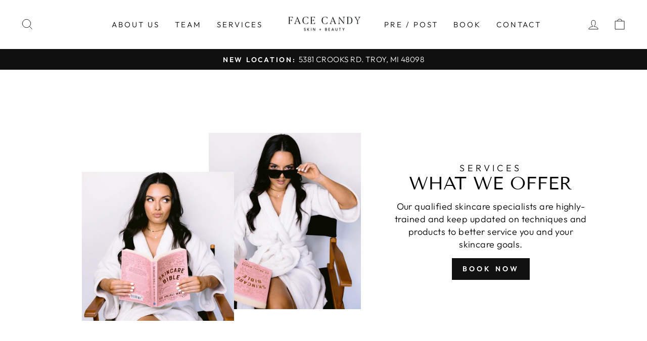

--- FILE ---
content_type: text/html; charset=utf-8
request_url: https://thefacecandy.com/pages/services
body_size: 21130
content:
<!doctype html>
<html class="no-js" lang="en" dir="ltr">
<head>


  <meta charset="utf-8">
  <meta http-equiv="X-UA-Compatible" content="IE=edge,chrome=1">
  <meta name="viewport" content="width=device-width,initial-scale=1">
  <meta name="theme-color" content="#111111">
  <link rel="canonical" href="https://thefacecandy.com/pages/services">
  <link rel="preconnect" href="https://cdn.shopify.com">
  <link rel="preconnect" href="https://fonts.shopifycdn.com">
  <link rel="dns-prefetch" href="https://productreviews.shopifycdn.com">
  <link rel="dns-prefetch" href="https://ajax.googleapis.com">
  <link rel="dns-prefetch" href="https://maps.googleapis.com">
  <link rel="dns-prefetch" href="https://maps.gstatic.com"><link rel="shortcut icon" href="//thefacecandy.com/cdn/shop/files/facecandy_32x32.png?v=1644332004" type="image/png" /><title>Services
&ndash; The Face Candy 
</title>
<meta name="description" content=""><meta property="og:site_name" content="The Face Candy ">
  <meta property="og:url" content="https://thefacecandy.com/pages/services">
  <meta property="og:title" content="Services">
  <meta property="og:type" content="website">
  <meta property="og:description" content="Our mission is to provide excellent service and personalized care to enhance our patients natural beauty. We are fully committed to understanding the world of aesthetics while it is constantly improving, so we can best advise you in the right direction to achieve your skincare goals. "><meta property="og:image" content="http://thefacecandy.com/cdn/shop/files/face_candy.png?v=1656858669">
    <meta property="og:image:secure_url" content="https://thefacecandy.com/cdn/shop/files/face_candy.png?v=1656858669">
    <meta property="og:image:width" content="376">
    <meta property="og:image:height" content="146"><meta name="twitter:site" content="@">
  <meta name="twitter:card" content="summary_large_image">
  <meta name="twitter:title" content="Services">
  <meta name="twitter:description" content="Our mission is to provide excellent service and personalized care to enhance our patients natural beauty. We are fully committed to understanding the world of aesthetics while it is constantly improving, so we can best advise you in the right direction to achieve your skincare goals. ">
<style data-shopify>@font-face {
  font-family: "Tenor Sans";
  font-weight: 400;
  font-style: normal;
  font-display: swap;
  src: url("//thefacecandy.com/cdn/fonts/tenor_sans/tenorsans_n4.966071a72c28462a9256039d3e3dc5b0cf314f65.woff2") format("woff2"),
       url("//thefacecandy.com/cdn/fonts/tenor_sans/tenorsans_n4.2282841d948f9649ba5c3cad6ea46df268141820.woff") format("woff");
}

  @font-face {
  font-family: Outfit;
  font-weight: 300;
  font-style: normal;
  font-display: swap;
  src: url("//thefacecandy.com/cdn/fonts/outfit/outfit_n3.8c97ae4c4fac7c2ea467a6dc784857f4de7e0e37.woff2") format("woff2"),
       url("//thefacecandy.com/cdn/fonts/outfit/outfit_n3.b50a189ccde91f9bceee88f207c18c09f0b62a7b.woff") format("woff");
}


  @font-face {
  font-family: Outfit;
  font-weight: 600;
  font-style: normal;
  font-display: swap;
  src: url("//thefacecandy.com/cdn/fonts/outfit/outfit_n6.dfcbaa80187851df2e8384061616a8eaa1702fdc.woff2") format("woff2"),
       url("//thefacecandy.com/cdn/fonts/outfit/outfit_n6.88384e9fc3e36038624caccb938f24ea8008a91d.woff") format("woff");
}

  
  
</style><link href="//thefacecandy.com/cdn/shop/t/6/assets/theme.css?v=70913944560979780061759332365" rel="stylesheet" type="text/css" media="all" />
<style data-shopify>:root {
    --typeHeaderPrimary: "Tenor Sans";
    --typeHeaderFallback: sans-serif;
    --typeHeaderSize: 36px;
    --typeHeaderWeight: 400;
    --typeHeaderLineHeight: 1;
    --typeHeaderSpacing: 0.0em;

    --typeBasePrimary:Outfit;
    --typeBaseFallback:sans-serif;
    --typeBaseSize: 18px;
    --typeBaseWeight: 300;
    --typeBaseSpacing: 0.025em;
    --typeBaseLineHeight: 1.4;

    --typeCollectionTitle: 20px;

    --iconWeight: 2px;
    --iconLinecaps: miter;

    
      --buttonRadius: 0px;
    

    --colorGridOverlayOpacity: 0.1;
  }

  .placeholder-content {
    background-image: linear-gradient(100deg, #ffffff 40%, #f7f7f7 63%, #ffffff 79%);
  }</style><script>
    document.documentElement.className = document.documentElement.className.replace('no-js', 'js');

    window.theme = window.theme || {};
    theme.routes = {
      home: "/",
      cart: "/cart.js",
      cartPage: "/cart",
      cartAdd: "/cart/add.js",
      cartChange: "/cart/change.js",
      search: "/search"
    };
    theme.strings = {
      soldOut: "Sold Out",
      unavailable: "Unavailable",
      inStockLabel: "In stock, ready to ship",
      stockLabel: "Low stock - [count] items left",
      willNotShipUntil: "Ready to ship [date]",
      willBeInStockAfter: "Back in stock [date]",
      waitingForStock: "Inventory on the way",
      savePrice: "Save [saved_amount]",
      cartEmpty: "Your cart is currently empty.",
      cartTermsConfirmation: "You must agree with the terms and conditions of sales to check out",
      searchCollections: "Collections:",
      searchPages: "Pages:",
      searchArticles: "Articles:"
    };
    theme.settings = {
      dynamicVariantsEnable: true,
      cartType: "drawer",
      isCustomerTemplate: false,
      moneyFormat: "${{amount}}",
      saveType: "dollar",
      productImageSize: "natural",
      productImageCover: false,
      predictiveSearch: true,
      predictiveSearchType: "product,article,page,collection",
      quickView: false,
      themeName: 'Impulse',
      themeVersion: "5.5.0"
    };
  </script>

  <script>window.performance && window.performance.mark && window.performance.mark('shopify.content_for_header.start');</script><meta id="shopify-digital-wallet" name="shopify-digital-wallet" content="/62867931355/digital_wallets/dialog">
<meta name="shopify-checkout-api-token" content="530fdd750406585da4b1480b2d930c34">
<meta id="in-context-paypal-metadata" data-shop-id="62867931355" data-venmo-supported="true" data-environment="production" data-locale="en_US" data-paypal-v4="true" data-currency="USD">
<script async="async" src="/checkouts/internal/preloads.js?locale=en-US"></script>
<script id="shopify-features" type="application/json">{"accessToken":"530fdd750406585da4b1480b2d930c34","betas":["rich-media-storefront-analytics"],"domain":"thefacecandy.com","predictiveSearch":true,"shopId":62867931355,"locale":"en"}</script>
<script>var Shopify = Shopify || {};
Shopify.shop = "the-face-candy.myshopify.com";
Shopify.locale = "en";
Shopify.currency = {"active":"USD","rate":"1.0"};
Shopify.country = "US";
Shopify.theme = {"name":"Impulse","id":130992767195,"schema_name":"Impulse","schema_version":"5.5.0","theme_store_id":857,"role":"main"};
Shopify.theme.handle = "null";
Shopify.theme.style = {"id":null,"handle":null};
Shopify.cdnHost = "thefacecandy.com/cdn";
Shopify.routes = Shopify.routes || {};
Shopify.routes.root = "/";</script>
<script type="module">!function(o){(o.Shopify=o.Shopify||{}).modules=!0}(window);</script>
<script>!function(o){function n(){var o=[];function n(){o.push(Array.prototype.slice.apply(arguments))}return n.q=o,n}var t=o.Shopify=o.Shopify||{};t.loadFeatures=n(),t.autoloadFeatures=n()}(window);</script>
<script id="shop-js-analytics" type="application/json">{"pageType":"page"}</script>
<script defer="defer" async type="module" src="//thefacecandy.com/cdn/shopifycloud/shop-js/modules/v2/client.init-shop-cart-sync_BT-GjEfc.en.esm.js"></script>
<script defer="defer" async type="module" src="//thefacecandy.com/cdn/shopifycloud/shop-js/modules/v2/chunk.common_D58fp_Oc.esm.js"></script>
<script defer="defer" async type="module" src="//thefacecandy.com/cdn/shopifycloud/shop-js/modules/v2/chunk.modal_xMitdFEc.esm.js"></script>
<script type="module">
  await import("//thefacecandy.com/cdn/shopifycloud/shop-js/modules/v2/client.init-shop-cart-sync_BT-GjEfc.en.esm.js");
await import("//thefacecandy.com/cdn/shopifycloud/shop-js/modules/v2/chunk.common_D58fp_Oc.esm.js");
await import("//thefacecandy.com/cdn/shopifycloud/shop-js/modules/v2/chunk.modal_xMitdFEc.esm.js");

  window.Shopify.SignInWithShop?.initShopCartSync?.({"fedCMEnabled":true,"windoidEnabled":true});

</script>
<script id="__st">var __st={"a":62867931355,"offset":-18000,"reqid":"4d3aa312-d64b-4bb4-af73-7adbb83a664b-1769436072","pageurl":"thefacecandy.com\/pages\/services","s":"pages-94776164571","u":"07620631d1df","p":"page","rtyp":"page","rid":94776164571};</script>
<script>window.ShopifyPaypalV4VisibilityTracking = true;</script>
<script id="captcha-bootstrap">!function(){'use strict';const t='contact',e='account',n='new_comment',o=[[t,t],['blogs',n],['comments',n],[t,'customer']],c=[[e,'customer_login'],[e,'guest_login'],[e,'recover_customer_password'],[e,'create_customer']],r=t=>t.map((([t,e])=>`form[action*='/${t}']:not([data-nocaptcha='true']) input[name='form_type'][value='${e}']`)).join(','),a=t=>()=>t?[...document.querySelectorAll(t)].map((t=>t.form)):[];function s(){const t=[...o],e=r(t);return a(e)}const i='password',u='form_key',d=['recaptcha-v3-token','g-recaptcha-response','h-captcha-response',i],f=()=>{try{return window.sessionStorage}catch{return}},m='__shopify_v',_=t=>t.elements[u];function p(t,e,n=!1){try{const o=window.sessionStorage,c=JSON.parse(o.getItem(e)),{data:r}=function(t){const{data:e,action:n}=t;return t[m]||n?{data:e,action:n}:{data:t,action:n}}(c);for(const[e,n]of Object.entries(r))t.elements[e]&&(t.elements[e].value=n);n&&o.removeItem(e)}catch(o){console.error('form repopulation failed',{error:o})}}const l='form_type',E='cptcha';function T(t){t.dataset[E]=!0}const w=window,h=w.document,L='Shopify',v='ce_forms',y='captcha';let A=!1;((t,e)=>{const n=(g='f06e6c50-85a8-45c8-87d0-21a2b65856fe',I='https://cdn.shopify.com/shopifycloud/storefront-forms-hcaptcha/ce_storefront_forms_captcha_hcaptcha.v1.5.2.iife.js',D={infoText:'Protected by hCaptcha',privacyText:'Privacy',termsText:'Terms'},(t,e,n)=>{const o=w[L][v],c=o.bindForm;if(c)return c(t,g,e,D).then(n);var r;o.q.push([[t,g,e,D],n]),r=I,A||(h.body.append(Object.assign(h.createElement('script'),{id:'captcha-provider',async:!0,src:r})),A=!0)});var g,I,D;w[L]=w[L]||{},w[L][v]=w[L][v]||{},w[L][v].q=[],w[L][y]=w[L][y]||{},w[L][y].protect=function(t,e){n(t,void 0,e),T(t)},Object.freeze(w[L][y]),function(t,e,n,w,h,L){const[v,y,A,g]=function(t,e,n){const i=e?o:[],u=t?c:[],d=[...i,...u],f=r(d),m=r(i),_=r(d.filter((([t,e])=>n.includes(e))));return[a(f),a(m),a(_),s()]}(w,h,L),I=t=>{const e=t.target;return e instanceof HTMLFormElement?e:e&&e.form},D=t=>v().includes(t);t.addEventListener('submit',(t=>{const e=I(t);if(!e)return;const n=D(e)&&!e.dataset.hcaptchaBound&&!e.dataset.recaptchaBound,o=_(e),c=g().includes(e)&&(!o||!o.value);(n||c)&&t.preventDefault(),c&&!n&&(function(t){try{if(!f())return;!function(t){const e=f();if(!e)return;const n=_(t);if(!n)return;const o=n.value;o&&e.removeItem(o)}(t);const e=Array.from(Array(32),(()=>Math.random().toString(36)[2])).join('');!function(t,e){_(t)||t.append(Object.assign(document.createElement('input'),{type:'hidden',name:u})),t.elements[u].value=e}(t,e),function(t,e){const n=f();if(!n)return;const o=[...t.querySelectorAll(`input[type='${i}']`)].map((({name:t})=>t)),c=[...d,...o],r={};for(const[a,s]of new FormData(t).entries())c.includes(a)||(r[a]=s);n.setItem(e,JSON.stringify({[m]:1,action:t.action,data:r}))}(t,e)}catch(e){console.error('failed to persist form',e)}}(e),e.submit())}));const S=(t,e)=>{t&&!t.dataset[E]&&(n(t,e.some((e=>e===t))),T(t))};for(const o of['focusin','change'])t.addEventListener(o,(t=>{const e=I(t);D(e)&&S(e,y())}));const B=e.get('form_key'),M=e.get(l),P=B&&M;t.addEventListener('DOMContentLoaded',(()=>{const t=y();if(P)for(const e of t)e.elements[l].value===M&&p(e,B);[...new Set([...A(),...v().filter((t=>'true'===t.dataset.shopifyCaptcha))])].forEach((e=>S(e,t)))}))}(h,new URLSearchParams(w.location.search),n,t,e,['guest_login'])})(!0,!0)}();</script>
<script integrity="sha256-4kQ18oKyAcykRKYeNunJcIwy7WH5gtpwJnB7kiuLZ1E=" data-source-attribution="shopify.loadfeatures" defer="defer" src="//thefacecandy.com/cdn/shopifycloud/storefront/assets/storefront/load_feature-a0a9edcb.js" crossorigin="anonymous"></script>
<script data-source-attribution="shopify.dynamic_checkout.dynamic.init">var Shopify=Shopify||{};Shopify.PaymentButton=Shopify.PaymentButton||{isStorefrontPortableWallets:!0,init:function(){window.Shopify.PaymentButton.init=function(){};var t=document.createElement("script");t.src="https://thefacecandy.com/cdn/shopifycloud/portable-wallets/latest/portable-wallets.en.js",t.type="module",document.head.appendChild(t)}};
</script>
<script data-source-attribution="shopify.dynamic_checkout.buyer_consent">
  function portableWalletsHideBuyerConsent(e){var t=document.getElementById("shopify-buyer-consent"),n=document.getElementById("shopify-subscription-policy-button");t&&n&&(t.classList.add("hidden"),t.setAttribute("aria-hidden","true"),n.removeEventListener("click",e))}function portableWalletsShowBuyerConsent(e){var t=document.getElementById("shopify-buyer-consent"),n=document.getElementById("shopify-subscription-policy-button");t&&n&&(t.classList.remove("hidden"),t.removeAttribute("aria-hidden"),n.addEventListener("click",e))}window.Shopify?.PaymentButton&&(window.Shopify.PaymentButton.hideBuyerConsent=portableWalletsHideBuyerConsent,window.Shopify.PaymentButton.showBuyerConsent=portableWalletsShowBuyerConsent);
</script>
<script data-source-attribution="shopify.dynamic_checkout.cart.bootstrap">document.addEventListener("DOMContentLoaded",(function(){function t(){return document.querySelector("shopify-accelerated-checkout-cart, shopify-accelerated-checkout")}if(t())Shopify.PaymentButton.init();else{new MutationObserver((function(e,n){t()&&(Shopify.PaymentButton.init(),n.disconnect())})).observe(document.body,{childList:!0,subtree:!0})}}));
</script>
<link id="shopify-accelerated-checkout-styles" rel="stylesheet" media="screen" href="https://thefacecandy.com/cdn/shopifycloud/portable-wallets/latest/accelerated-checkout-backwards-compat.css" crossorigin="anonymous">
<style id="shopify-accelerated-checkout-cart">
        #shopify-buyer-consent {
  margin-top: 1em;
  display: inline-block;
  width: 100%;
}

#shopify-buyer-consent.hidden {
  display: none;
}

#shopify-subscription-policy-button {
  background: none;
  border: none;
  padding: 0;
  text-decoration: underline;
  font-size: inherit;
  cursor: pointer;
}

#shopify-subscription-policy-button::before {
  box-shadow: none;
}

      </style>

<script>window.performance && window.performance.mark && window.performance.mark('shopify.content_for_header.end');</script>

  <script src="//thefacecandy.com/cdn/shop/t/6/assets/vendor-scripts-v11.js" defer="defer"></script><script src="//thefacecandy.com/cdn/shop/t/6/assets/theme.js?v=39992498489339108981645537573" defer="defer"></script><link href="https://monorail-edge.shopifysvc.com" rel="dns-prefetch">
<script>(function(){if ("sendBeacon" in navigator && "performance" in window) {try {var session_token_from_headers = performance.getEntriesByType('navigation')[0].serverTiming.find(x => x.name == '_s').description;} catch {var session_token_from_headers = undefined;}var session_cookie_matches = document.cookie.match(/_shopify_s=([^;]*)/);var session_token_from_cookie = session_cookie_matches && session_cookie_matches.length === 2 ? session_cookie_matches[1] : "";var session_token = session_token_from_headers || session_token_from_cookie || "";function handle_abandonment_event(e) {var entries = performance.getEntries().filter(function(entry) {return /monorail-edge.shopifysvc.com/.test(entry.name);});if (!window.abandonment_tracked && entries.length === 0) {window.abandonment_tracked = true;var currentMs = Date.now();var navigation_start = performance.timing.navigationStart;var payload = {shop_id: 62867931355,url: window.location.href,navigation_start,duration: currentMs - navigation_start,session_token,page_type: "page"};window.navigator.sendBeacon("https://monorail-edge.shopifysvc.com/v1/produce", JSON.stringify({schema_id: "online_store_buyer_site_abandonment/1.1",payload: payload,metadata: {event_created_at_ms: currentMs,event_sent_at_ms: currentMs}}));}}window.addEventListener('pagehide', handle_abandonment_event);}}());</script>
<script id="web-pixels-manager-setup">(function e(e,d,r,n,o){if(void 0===o&&(o={}),!Boolean(null===(a=null===(i=window.Shopify)||void 0===i?void 0:i.analytics)||void 0===a?void 0:a.replayQueue)){var i,a;window.Shopify=window.Shopify||{};var t=window.Shopify;t.analytics=t.analytics||{};var s=t.analytics;s.replayQueue=[],s.publish=function(e,d,r){return s.replayQueue.push([e,d,r]),!0};try{self.performance.mark("wpm:start")}catch(e){}var l=function(){var e={modern:/Edge?\/(1{2}[4-9]|1[2-9]\d|[2-9]\d{2}|\d{4,})\.\d+(\.\d+|)|Firefox\/(1{2}[4-9]|1[2-9]\d|[2-9]\d{2}|\d{4,})\.\d+(\.\d+|)|Chrom(ium|e)\/(9{2}|\d{3,})\.\d+(\.\d+|)|(Maci|X1{2}).+ Version\/(15\.\d+|(1[6-9]|[2-9]\d|\d{3,})\.\d+)([,.]\d+|)( \(\w+\)|)( Mobile\/\w+|) Safari\/|Chrome.+OPR\/(9{2}|\d{3,})\.\d+\.\d+|(CPU[ +]OS|iPhone[ +]OS|CPU[ +]iPhone|CPU IPhone OS|CPU iPad OS)[ +]+(15[._]\d+|(1[6-9]|[2-9]\d|\d{3,})[._]\d+)([._]\d+|)|Android:?[ /-](13[3-9]|1[4-9]\d|[2-9]\d{2}|\d{4,})(\.\d+|)(\.\d+|)|Android.+Firefox\/(13[5-9]|1[4-9]\d|[2-9]\d{2}|\d{4,})\.\d+(\.\d+|)|Android.+Chrom(ium|e)\/(13[3-9]|1[4-9]\d|[2-9]\d{2}|\d{4,})\.\d+(\.\d+|)|SamsungBrowser\/([2-9]\d|\d{3,})\.\d+/,legacy:/Edge?\/(1[6-9]|[2-9]\d|\d{3,})\.\d+(\.\d+|)|Firefox\/(5[4-9]|[6-9]\d|\d{3,})\.\d+(\.\d+|)|Chrom(ium|e)\/(5[1-9]|[6-9]\d|\d{3,})\.\d+(\.\d+|)([\d.]+$|.*Safari\/(?![\d.]+ Edge\/[\d.]+$))|(Maci|X1{2}).+ Version\/(10\.\d+|(1[1-9]|[2-9]\d|\d{3,})\.\d+)([,.]\d+|)( \(\w+\)|)( Mobile\/\w+|) Safari\/|Chrome.+OPR\/(3[89]|[4-9]\d|\d{3,})\.\d+\.\d+|(CPU[ +]OS|iPhone[ +]OS|CPU[ +]iPhone|CPU IPhone OS|CPU iPad OS)[ +]+(10[._]\d+|(1[1-9]|[2-9]\d|\d{3,})[._]\d+)([._]\d+|)|Android:?[ /-](13[3-9]|1[4-9]\d|[2-9]\d{2}|\d{4,})(\.\d+|)(\.\d+|)|Mobile Safari.+OPR\/([89]\d|\d{3,})\.\d+\.\d+|Android.+Firefox\/(13[5-9]|1[4-9]\d|[2-9]\d{2}|\d{4,})\.\d+(\.\d+|)|Android.+Chrom(ium|e)\/(13[3-9]|1[4-9]\d|[2-9]\d{2}|\d{4,})\.\d+(\.\d+|)|Android.+(UC? ?Browser|UCWEB|U3)[ /]?(15\.([5-9]|\d{2,})|(1[6-9]|[2-9]\d|\d{3,})\.\d+)\.\d+|SamsungBrowser\/(5\.\d+|([6-9]|\d{2,})\.\d+)|Android.+MQ{2}Browser\/(14(\.(9|\d{2,})|)|(1[5-9]|[2-9]\d|\d{3,})(\.\d+|))(\.\d+|)|K[Aa][Ii]OS\/(3\.\d+|([4-9]|\d{2,})\.\d+)(\.\d+|)/},d=e.modern,r=e.legacy,n=navigator.userAgent;return n.match(d)?"modern":n.match(r)?"legacy":"unknown"}(),u="modern"===l?"modern":"legacy",c=(null!=n?n:{modern:"",legacy:""})[u],f=function(e){return[e.baseUrl,"/wpm","/b",e.hashVersion,"modern"===e.buildTarget?"m":"l",".js"].join("")}({baseUrl:d,hashVersion:r,buildTarget:u}),m=function(e){var d=e.version,r=e.bundleTarget,n=e.surface,o=e.pageUrl,i=e.monorailEndpoint;return{emit:function(e){var a=e.status,t=e.errorMsg,s=(new Date).getTime(),l=JSON.stringify({metadata:{event_sent_at_ms:s},events:[{schema_id:"web_pixels_manager_load/3.1",payload:{version:d,bundle_target:r,page_url:o,status:a,surface:n,error_msg:t},metadata:{event_created_at_ms:s}}]});if(!i)return console&&console.warn&&console.warn("[Web Pixels Manager] No Monorail endpoint provided, skipping logging."),!1;try{return self.navigator.sendBeacon.bind(self.navigator)(i,l)}catch(e){}var u=new XMLHttpRequest;try{return u.open("POST",i,!0),u.setRequestHeader("Content-Type","text/plain"),u.send(l),!0}catch(e){return console&&console.warn&&console.warn("[Web Pixels Manager] Got an unhandled error while logging to Monorail."),!1}}}}({version:r,bundleTarget:l,surface:e.surface,pageUrl:self.location.href,monorailEndpoint:e.monorailEndpoint});try{o.browserTarget=l,function(e){var d=e.src,r=e.async,n=void 0===r||r,o=e.onload,i=e.onerror,a=e.sri,t=e.scriptDataAttributes,s=void 0===t?{}:t,l=document.createElement("script"),u=document.querySelector("head"),c=document.querySelector("body");if(l.async=n,l.src=d,a&&(l.integrity=a,l.crossOrigin="anonymous"),s)for(var f in s)if(Object.prototype.hasOwnProperty.call(s,f))try{l.dataset[f]=s[f]}catch(e){}if(o&&l.addEventListener("load",o),i&&l.addEventListener("error",i),u)u.appendChild(l);else{if(!c)throw new Error("Did not find a head or body element to append the script");c.appendChild(l)}}({src:f,async:!0,onload:function(){if(!function(){var e,d;return Boolean(null===(d=null===(e=window.Shopify)||void 0===e?void 0:e.analytics)||void 0===d?void 0:d.initialized)}()){var d=window.webPixelsManager.init(e)||void 0;if(d){var r=window.Shopify.analytics;r.replayQueue.forEach((function(e){var r=e[0],n=e[1],o=e[2];d.publishCustomEvent(r,n,o)})),r.replayQueue=[],r.publish=d.publishCustomEvent,r.visitor=d.visitor,r.initialized=!0}}},onerror:function(){return m.emit({status:"failed",errorMsg:"".concat(f," has failed to load")})},sri:function(e){var d=/^sha384-[A-Za-z0-9+/=]+$/;return"string"==typeof e&&d.test(e)}(c)?c:"",scriptDataAttributes:o}),m.emit({status:"loading"})}catch(e){m.emit({status:"failed",errorMsg:(null==e?void 0:e.message)||"Unknown error"})}}})({shopId: 62867931355,storefrontBaseUrl: "https://thefacecandy.com",extensionsBaseUrl: "https://extensions.shopifycdn.com/cdn/shopifycloud/web-pixels-manager",monorailEndpoint: "https://monorail-edge.shopifysvc.com/unstable/produce_batch",surface: "storefront-renderer",enabledBetaFlags: ["2dca8a86"],webPixelsConfigList: [{"id":"shopify-app-pixel","configuration":"{}","eventPayloadVersion":"v1","runtimeContext":"STRICT","scriptVersion":"0450","apiClientId":"shopify-pixel","type":"APP","privacyPurposes":["ANALYTICS","MARKETING"]},{"id":"shopify-custom-pixel","eventPayloadVersion":"v1","runtimeContext":"LAX","scriptVersion":"0450","apiClientId":"shopify-pixel","type":"CUSTOM","privacyPurposes":["ANALYTICS","MARKETING"]}],isMerchantRequest: false,initData: {"shop":{"name":"The Face Candy ","paymentSettings":{"currencyCode":"USD"},"myshopifyDomain":"the-face-candy.myshopify.com","countryCode":"US","storefrontUrl":"https:\/\/thefacecandy.com"},"customer":null,"cart":null,"checkout":null,"productVariants":[],"purchasingCompany":null},},"https://thefacecandy.com/cdn","fcfee988w5aeb613cpc8e4bc33m6693e112",{"modern":"","legacy":""},{"shopId":"62867931355","storefrontBaseUrl":"https:\/\/thefacecandy.com","extensionBaseUrl":"https:\/\/extensions.shopifycdn.com\/cdn\/shopifycloud\/web-pixels-manager","surface":"storefront-renderer","enabledBetaFlags":"[\"2dca8a86\"]","isMerchantRequest":"false","hashVersion":"fcfee988w5aeb613cpc8e4bc33m6693e112","publish":"custom","events":"[[\"page_viewed\",{}]]"});</script><script>
  window.ShopifyAnalytics = window.ShopifyAnalytics || {};
  window.ShopifyAnalytics.meta = window.ShopifyAnalytics.meta || {};
  window.ShopifyAnalytics.meta.currency = 'USD';
  var meta = {"page":{"pageType":"page","resourceType":"page","resourceId":94776164571,"requestId":"4d3aa312-d64b-4bb4-af73-7adbb83a664b-1769436072"}};
  for (var attr in meta) {
    window.ShopifyAnalytics.meta[attr] = meta[attr];
  }
</script>
<script class="analytics">
  (function () {
    var customDocumentWrite = function(content) {
      var jquery = null;

      if (window.jQuery) {
        jquery = window.jQuery;
      } else if (window.Checkout && window.Checkout.$) {
        jquery = window.Checkout.$;
      }

      if (jquery) {
        jquery('body').append(content);
      }
    };

    var hasLoggedConversion = function(token) {
      if (token) {
        return document.cookie.indexOf('loggedConversion=' + token) !== -1;
      }
      return false;
    }

    var setCookieIfConversion = function(token) {
      if (token) {
        var twoMonthsFromNow = new Date(Date.now());
        twoMonthsFromNow.setMonth(twoMonthsFromNow.getMonth() + 2);

        document.cookie = 'loggedConversion=' + token + '; expires=' + twoMonthsFromNow;
      }
    }

    var trekkie = window.ShopifyAnalytics.lib = window.trekkie = window.trekkie || [];
    if (trekkie.integrations) {
      return;
    }
    trekkie.methods = [
      'identify',
      'page',
      'ready',
      'track',
      'trackForm',
      'trackLink'
    ];
    trekkie.factory = function(method) {
      return function() {
        var args = Array.prototype.slice.call(arguments);
        args.unshift(method);
        trekkie.push(args);
        return trekkie;
      };
    };
    for (var i = 0; i < trekkie.methods.length; i++) {
      var key = trekkie.methods[i];
      trekkie[key] = trekkie.factory(key);
    }
    trekkie.load = function(config) {
      trekkie.config = config || {};
      trekkie.config.initialDocumentCookie = document.cookie;
      var first = document.getElementsByTagName('script')[0];
      var script = document.createElement('script');
      script.type = 'text/javascript';
      script.onerror = function(e) {
        var scriptFallback = document.createElement('script');
        scriptFallback.type = 'text/javascript';
        scriptFallback.onerror = function(error) {
                var Monorail = {
      produce: function produce(monorailDomain, schemaId, payload) {
        var currentMs = new Date().getTime();
        var event = {
          schema_id: schemaId,
          payload: payload,
          metadata: {
            event_created_at_ms: currentMs,
            event_sent_at_ms: currentMs
          }
        };
        return Monorail.sendRequest("https://" + monorailDomain + "/v1/produce", JSON.stringify(event));
      },
      sendRequest: function sendRequest(endpointUrl, payload) {
        // Try the sendBeacon API
        if (window && window.navigator && typeof window.navigator.sendBeacon === 'function' && typeof window.Blob === 'function' && !Monorail.isIos12()) {
          var blobData = new window.Blob([payload], {
            type: 'text/plain'
          });

          if (window.navigator.sendBeacon(endpointUrl, blobData)) {
            return true;
          } // sendBeacon was not successful

        } // XHR beacon

        var xhr = new XMLHttpRequest();

        try {
          xhr.open('POST', endpointUrl);
          xhr.setRequestHeader('Content-Type', 'text/plain');
          xhr.send(payload);
        } catch (e) {
          console.log(e);
        }

        return false;
      },
      isIos12: function isIos12() {
        return window.navigator.userAgent.lastIndexOf('iPhone; CPU iPhone OS 12_') !== -1 || window.navigator.userAgent.lastIndexOf('iPad; CPU OS 12_') !== -1;
      }
    };
    Monorail.produce('monorail-edge.shopifysvc.com',
      'trekkie_storefront_load_errors/1.1',
      {shop_id: 62867931355,
      theme_id: 130992767195,
      app_name: "storefront",
      context_url: window.location.href,
      source_url: "//thefacecandy.com/cdn/s/trekkie.storefront.8d95595f799fbf7e1d32231b9a28fd43b70c67d3.min.js"});

        };
        scriptFallback.async = true;
        scriptFallback.src = '//thefacecandy.com/cdn/s/trekkie.storefront.8d95595f799fbf7e1d32231b9a28fd43b70c67d3.min.js';
        first.parentNode.insertBefore(scriptFallback, first);
      };
      script.async = true;
      script.src = '//thefacecandy.com/cdn/s/trekkie.storefront.8d95595f799fbf7e1d32231b9a28fd43b70c67d3.min.js';
      first.parentNode.insertBefore(script, first);
    };
    trekkie.load(
      {"Trekkie":{"appName":"storefront","development":false,"defaultAttributes":{"shopId":62867931355,"isMerchantRequest":null,"themeId":130992767195,"themeCityHash":"10183549215525989559","contentLanguage":"en","currency":"USD","eventMetadataId":"0534a964-4337-4069-9099-6170687dfa4e"},"isServerSideCookieWritingEnabled":true,"monorailRegion":"shop_domain","enabledBetaFlags":["65f19447"]},"Session Attribution":{},"S2S":{"facebookCapiEnabled":false,"source":"trekkie-storefront-renderer","apiClientId":580111}}
    );

    var loaded = false;
    trekkie.ready(function() {
      if (loaded) return;
      loaded = true;

      window.ShopifyAnalytics.lib = window.trekkie;

      var originalDocumentWrite = document.write;
      document.write = customDocumentWrite;
      try { window.ShopifyAnalytics.merchantGoogleAnalytics.call(this); } catch(error) {};
      document.write = originalDocumentWrite;

      window.ShopifyAnalytics.lib.page(null,{"pageType":"page","resourceType":"page","resourceId":94776164571,"requestId":"4d3aa312-d64b-4bb4-af73-7adbb83a664b-1769436072","shopifyEmitted":true});

      var match = window.location.pathname.match(/checkouts\/(.+)\/(thank_you|post_purchase)/)
      var token = match? match[1]: undefined;
      if (!hasLoggedConversion(token)) {
        setCookieIfConversion(token);
        
      }
    });


        var eventsListenerScript = document.createElement('script');
        eventsListenerScript.async = true;
        eventsListenerScript.src = "//thefacecandy.com/cdn/shopifycloud/storefront/assets/shop_events_listener-3da45d37.js";
        document.getElementsByTagName('head')[0].appendChild(eventsListenerScript);

})();</script>
<script
  defer
  src="https://thefacecandy.com/cdn/shopifycloud/perf-kit/shopify-perf-kit-3.0.4.min.js"
  data-application="storefront-renderer"
  data-shop-id="62867931355"
  data-render-region="gcp-us-east1"
  data-page-type="page"
  data-theme-instance-id="130992767195"
  data-theme-name="Impulse"
  data-theme-version="5.5.0"
  data-monorail-region="shop_domain"
  data-resource-timing-sampling-rate="10"
  data-shs="true"
  data-shs-beacon="true"
  data-shs-export-with-fetch="true"
  data-shs-logs-sample-rate="1"
  data-shs-beacon-endpoint="https://thefacecandy.com/api/collect"
></script>
</head>

<body class="template-page" data-center-text="true" data-button_style="square" data-type_header_capitalize="true" data-type_headers_align_text="true" data-type_product_capitalize="true" data-swatch_style="round" >

  <a class="in-page-link visually-hidden skip-link" href="#MainContent">Skip to content</a>

  <div id="PageContainer" class="page-container">
    <div class="transition-body"><div id="shopify-section-header" class="shopify-section">

<div id="NavDrawer" class="drawer drawer--left">
  <div class="drawer__contents">
    <div class="drawer__fixed-header">
      <div class="drawer__header appear-animation appear-delay-1">
        <div class="h2 drawer__title"></div>
        <div class="drawer__close">
          <button type="button" class="drawer__close-button js-drawer-close">
            <svg aria-hidden="true" focusable="false" role="presentation" class="icon icon-close" viewBox="0 0 64 64"><path d="M19 17.61l27.12 27.13m0-27.12L19 44.74"/></svg>
            <span class="icon__fallback-text">Close menu</span>
          </button>
        </div>
      </div>
    </div>
    <div class="drawer__scrollable">
      <ul class="mobile-nav" role="navigation" aria-label="Primary"><li class="mobile-nav__item appear-animation appear-delay-2"><a href="/pages/about-us" class="mobile-nav__link mobile-nav__link--top-level">About Us</a></li><li class="mobile-nav__item appear-animation appear-delay-3"><a href="/pages/team-1" class="mobile-nav__link mobile-nav__link--top-level">Team</a></li><li class="mobile-nav__item appear-animation appear-delay-4"><a href="/pages/services" class="mobile-nav__link mobile-nav__link--top-level" data-active="true">Services</a></li><li class="mobile-nav__item appear-animation appear-delay-5"><a href="/pages/pre-post" class="mobile-nav__link mobile-nav__link--top-level">Pre / Post</a></li><li class="mobile-nav__item appear-animation appear-delay-6"><a href="/pages/book" class="mobile-nav__link mobile-nav__link--top-level">Book</a></li><li class="mobile-nav__item appear-animation appear-delay-7"><a href="/pages/contact" class="mobile-nav__link mobile-nav__link--top-level">Contact</a></li><li class="mobile-nav__item mobile-nav__item--secondary">
            <div class="grid"><div class="grid__item one-half appear-animation appear-delay-8">
                  <a href="/account" class="mobile-nav__link">Log in
</a>
                </div></div>
          </li></ul><ul class="mobile-nav__social appear-animation appear-delay-9"></ul>
    </div>
  </div>
</div>
<div id="CartDrawer" class="drawer drawer--right">
    <form id="CartDrawerForm" action="/cart" method="post" novalidate class="drawer__contents">
      <div class="drawer__fixed-header">
        <div class="drawer__header appear-animation appear-delay-1">
          <div class="h2 drawer__title">Cart</div>
          <div class="drawer__close">
            <button type="button" class="drawer__close-button js-drawer-close">
              <svg aria-hidden="true" focusable="false" role="presentation" class="icon icon-close" viewBox="0 0 64 64"><path d="M19 17.61l27.12 27.13m0-27.12L19 44.74"/></svg>
              <span class="icon__fallback-text">Close cart</span>
            </button>
          </div>
        </div>
      </div>

      <div class="drawer__inner">
        <div class="drawer__scrollable">
          <div data-products class="appear-animation appear-delay-2"></div>

          
        </div>

        <div class="drawer__footer appear-animation appear-delay-4">
          <div data-discounts>
            
          </div>

          <div class="cart__item-sub cart__item-row">
            <div class="ajaxcart__subtotal">Subtotal</div>
            <div data-subtotal>$0.00</div>
          </div>

          <div class="cart__item-row text-center">
            <small>
              Shipping, taxes, and discount codes calculated at checkout.<br />
            </small>
          </div>

          

          <div class="cart__checkout-wrapper">
            <button type="submit" name="checkout" data-terms-required="false" class="btn cart__checkout">
              Check out
            </button>

            
          </div>
        </div>
      </div>

      <div class="drawer__cart-empty appear-animation appear-delay-2">
        <div class="drawer__scrollable">
          Your cart is currently empty.
        </div>
      </div>
    </form>
  </div><style>
  .site-nav__link,
  .site-nav__dropdown-link:not(.site-nav__dropdown-link--top-level) {
    font-size: 15px;
  }
  
    .site-nav__link, .mobile-nav__link--top-level {
      text-transform: uppercase;
      letter-spacing: 0.2em;
    }
    .mobile-nav__link--top-level {
      font-size: 1.1em;
    }
  

  

  
.site-header {
      box-shadow: 0 0 1px rgba(0,0,0,0.2);
    }

    .toolbar + .header-sticky-wrapper .site-header {
      border-top: 0;
    }</style>

<div data-section-id="header" data-section-type="header"><div class="toolbar small--hide">
  <div class="page-width">
    <div class="toolbar__content"><div class="toolbar__item">
          <ul class="inline-list toolbar__social"></ul>
        </div></div>

  </div>
</div>
<div class="header-sticky-wrapper">
    <div id="HeaderWrapper" class="header-wrapper"><header
        id="SiteHeader"
        class="site-header"
        data-sticky="false"
        data-overlay="false">
        <div class="page-width">
          <div
            class="header-layout header-layout--center-split"
            data-logo-align="center"><div class="header-item header-item--left header-item--navigation"><div class="site-nav small--hide">
                      <a href="/search" class="site-nav__link site-nav__link--icon js-search-header">
                        <svg aria-hidden="true" focusable="false" role="presentation" class="icon icon-search" viewBox="0 0 64 64"><path d="M47.16 28.58A18.58 18.58 0 1 1 28.58 10a18.58 18.58 0 0 1 18.58 18.58zM54 54L41.94 42"/></svg>
                        <span class="icon__fallback-text">Search</span>
                      </a>
                    </div><div class="site-nav medium-up--hide">
                  <button
                    type="button"
                    class="site-nav__link site-nav__link--icon js-drawer-open-nav"
                    aria-controls="NavDrawer">
                    <svg aria-hidden="true" focusable="false" role="presentation" class="icon icon-hamburger" viewBox="0 0 64 64"><path d="M7 15h51M7 32h43M7 49h51"/></svg>
                    <span class="icon__fallback-text">Site navigation</span>
                  </button>
                </div>
              </div><div class="header-item header-item--logo-split" role="navigation" aria-label="Primary">
  <div class="header-item header-item--split-left"><ul
  class="site-nav site-navigation small--hide"
  ><li
      class="site-nav__item site-nav__expanded-item"
      >

      <a href="/pages/about-us" class="site-nav__link site-nav__link--underline">
        About Us
      </a></li><li
      class="site-nav__item site-nav__expanded-item"
      >

      <a href="/pages/team-1" class="site-nav__link site-nav__link--underline">
        Team
      </a></li><li
      class="site-nav__item site-nav__expanded-item"
      >

      <a href="/pages/services" class="site-nav__link site-nav__link--underline">
        Services
      </a></li></ul>
</div>
  <div class="header-item header-item--logo"><style data-shopify>.header-item--logo,
    .header-layout--left-center .header-item--logo,
    .header-layout--left-center .header-item--icons {
      -webkit-box-flex: 0 1 110px;
      -ms-flex: 0 1 110px;
      flex: 0 1 110px;
    }

    @media only screen and (min-width: 769px) {
      .header-item--logo,
      .header-layout--left-center .header-item--logo,
      .header-layout--left-center .header-item--icons {
        -webkit-box-flex: 0 0 150px;
        -ms-flex: 0 0 150px;
        flex: 0 0 150px;
      }
    }

    .site-header__logo a {
      width: 110px;
    }
    .is-light .site-header__logo .logo--inverted {
      width: 110px;
    }
    @media only screen and (min-width: 769px) {
      .site-header__logo a {
        width: 150px;
      }

      .is-light .site-header__logo .logo--inverted {
        width: 150px;
      }
    }</style><div class="h1 site-header__logo" itemscope itemtype="http://schema.org/Organization">
      <a
        href="/"
        itemprop="url"
        class="site-header__logo-link"
        style="padding-top: 24.394785847299815%"> 
        <img
          class="small--hide"
          src="//thefacecandy.com/cdn/shop/files/facecandy_150x.png?v=1644332004"
          srcset="//thefacecandy.com/cdn/shop/files/facecandy_150x.png?v=1644332004 1x, //thefacecandy.com/cdn/shop/files/facecandy_150x@2x.png?v=1644332004 2x"
          alt="The Face Candy "
          itemprop="logo">
        <img
          class="medium-up--hide"
          src="//thefacecandy.com/cdn/shop/files/facecandy_110x.png?v=1644332004"
          srcset="//thefacecandy.com/cdn/shop/files/facecandy_110x.png?v=1644332004 1x, //thefacecandy.com/cdn/shop/files/facecandy_110x@2x.png?v=1644332004 2x"
          alt="The Face Candy ">
      </a></div></div>
  <div class="header-item header-item--split-right"><ul
  class="site-nav site-navigation small--hide"
  ><li
      class="site-nav__item site-nav__expanded-item"
      >

      <a href="/pages/pre-post" class="site-nav__link site-nav__link--underline">
        Pre / Post
      </a></li><li
      class="site-nav__item site-nav__expanded-item"
      >

      <a href="/pages/book" class="site-nav__link site-nav__link--underline">
        Book
      </a></li><li
      class="site-nav__item site-nav__expanded-item"
      >

      <a href="/pages/contact" class="site-nav__link site-nav__link--underline">
        Contact
      </a></li></ul>
</div>
</div>
<div class="header-item header-item--icons"><div class="site-nav">
  <div class="site-nav__icons"><a class="site-nav__link site-nav__link--icon small--hide" href="/account">
        <svg aria-hidden="true" focusable="false" role="presentation" class="icon icon-user" viewBox="0 0 64 64"><path d="M35 39.84v-2.53c3.3-1.91 6-6.66 6-11.41 0-7.63 0-13.82-9-13.82s-9 6.19-9 13.82c0 4.75 2.7 9.51 6 11.41v2.53c-10.18.85-18 6-18 12.16h42c0-6.19-7.82-11.31-18-12.16z"/></svg>
        <span class="icon__fallback-text">Log in
</span>
      </a><a href="/search" class="site-nav__link site-nav__link--icon js-search-header medium-up--hide">
        <svg aria-hidden="true" focusable="false" role="presentation" class="icon icon-search" viewBox="0 0 64 64"><path d="M47.16 28.58A18.58 18.58 0 1 1 28.58 10a18.58 18.58 0 0 1 18.58 18.58zM54 54L41.94 42"/></svg>
        <span class="icon__fallback-text">Search</span>
      </a><a href="/cart" class="site-nav__link site-nav__link--icon js-drawer-open-cart" aria-controls="CartDrawer" data-icon="bag-minimal">
      <span class="cart-link"><svg aria-hidden="true" focusable="false" role="presentation" class="icon icon-bag-minimal" viewBox="0 0 64 64"><path stroke="null" id="svg_4" fill-opacity="null" stroke-opacity="null" fill="null" d="M11.375 17.863h41.25v36.75h-41.25z"/><path stroke="null" id="svg_2" d="M22.25 18c0-7.105 4.35-9 9.75-9s9.75 1.895 9.75 9"/></svg><span class="icon__fallback-text">Cart</span>
        <span class="cart-link__bubble"></span>
      </span>
    </a>
  </div>
</div>
</div>
          </div></div>
        <div class="site-header__search-container">
          <div class="site-header__search">
            <div class="page-width">
              <form action="/search" method="get" role="search"
                id="HeaderSearchForm"
                class="site-header__search-form">
                <input type="hidden" name="type" value="product,article,page,collection">
                <input type="hidden" name="options[prefix]" value="last">
                <button type="submit" class="text-link site-header__search-btn site-header__search-btn--submit">
                  <svg aria-hidden="true" focusable="false" role="presentation" class="icon icon-search" viewBox="0 0 64 64"><path d="M47.16 28.58A18.58 18.58 0 1 1 28.58 10a18.58 18.58 0 0 1 18.58 18.58zM54 54L41.94 42"/></svg>
                  <span class="icon__fallback-text">Search</span>
                </button>
                <input type="search" name="q" value="" placeholder="Search our store" class="site-header__search-input" aria-label="Search our store">
              </form>
              <button type="button" id="SearchClose" class="js-search-header-close text-link site-header__search-btn">
                <svg aria-hidden="true" focusable="false" role="presentation" class="icon icon-close" viewBox="0 0 64 64"><path d="M19 17.61l27.12 27.13m0-27.12L19 44.74"/></svg>
                <span class="icon__fallback-text">"Close (esc)"</span>
              </button>
            </div>
          </div><div id="PredictiveWrapper" class="predictive-results hide" data-image-size="square">
              <div class="page-width">
                <div id="PredictiveResults" class="predictive-result__layout"></div>
                <div class="text-center predictive-results__footer">
                  <button type="button" class="btn btn--small" data-predictive-search-button>
                    <small>
                      View more
                    </small>
                  </button>
                </div>
              </div>
            </div></div>
      </header>
    </div>
  </div>
  <div class="announcement-bar">
    <div class="page-width">
      <div class="slideshow-wrapper">
        <button type="button" class="visually-hidden slideshow__pause" data-id="header" aria-live="polite">
          <span class="slideshow__pause-stop">
            <svg aria-hidden="true" focusable="false" role="presentation" class="icon icon-pause" viewBox="0 0 10 13"><g fill="#000" fill-rule="evenodd"><path d="M0 0h3v13H0zM7 0h3v13H7z"/></g></svg>
            <span class="icon__fallback-text">Pause slideshow</span>
          </span>
          <span class="slideshow__pause-play">
            <svg aria-hidden="true" focusable="false" role="presentation" class="icon icon-play" viewBox="18.24 17.35 24.52 28.3"><path fill="#323232" d="M22.1 19.151v25.5l20.4-13.489-20.4-12.011z"/></svg>
            <span class="icon__fallback-text">Play slideshow</span>
          </span>
        </button>

        <div
          id="AnnouncementSlider"
          class="announcement-slider"
          data-compact="true"
          data-block-count="1"><div
                id="AnnouncementSlide-1524770292306"
                class="announcement-slider__slide"
                data-index="0"
                ><span class="announcement-text">NEW LOCATION:</span><span class="announcement-link-text">5381 CROOKS RD. TROY, MI 48098</span></div></div>
      </div>
    </div>
  </div>


</div>


</div><main class="main-content" id="MainContent">
        <div id="shopify-section-template--15721626370267__164555329323cd459f" class="shopify-section"><div class="index-section">

  <div class="page-width feature-row-wrapper"><div class="feature-row"><div class="feature-row__item feature-row__item--overlap-images" style="max-width: 660px" data-aos><div><a href="/pages/book"><div class="image-wrap" style="height: 0; padding-bottom: 98.13084112149534%;"><img class="feature-row__image lazyload"
                    data-src="//thefacecandy.com/cdn/shop/files/IMG_6622_{width}x.jpg?v=1645539533"
                    data-widths="[180, 360, 540, 750, 900, 1080]"
                    data-aspectratio="1.019047619047619"
                    data-sizes="auto"
                    alt="">
                </div></a></div><div><a href="/pages/book"><div class="image-wrap" style="height: 0; padding-bottom: 116.1214953271028%;"><img class="feature-row__image lazyload"
                    data-src="//thefacecandy.com/cdn/shop/files/IMG_6621_{width}x.jpg?v=1645539533"
                    data-widths="[180, 360, 540, 750, 900, 1080]"
                    data-aspectratio="0.8611670020120724"
                    data-sizes="auto"
                    alt="">
                </div></a></div></div>
<div class="feature-row__item feature-row__text feature-row__text--left text-center" data-aos><div class="subheading appear-delay">SERVICES</div><div class="h1 appear-delay-1">WHAT WE OFFER</div><div class="rte appear-delay-2"><p>Our qualified skincare specialists are highly-trained and keep updated on techniques and products to better service you and your skincare goals.</p></div><div class="appear-delay-3">
            <a href="/pages/book" class="btn">
              BOOK NOW
            </a>
          </div></div></div>
  </div>

</div>
</div><div id="shopify-section-template--15721626370267__16455524602a0add90" class="shopify-section index-section"><div class="text-center page-width page-width--narrow"></div>
</div><div id="shopify-section-template--15721626370267__16566964323a505ba8" class="shopify-section"><div class="index-section">

  <div class="page-width feature-row-wrapper"><div class="feature-row"><div class="feature-row__item feature-row__text feature-row__text--right text-center" data-aos><div class="h1 appear-delay">SHOP PRODUCTS</div><div class="rte appear-delay-1"><p>Shop the best skincare product lines that we trust and use during your facials.</p></div><div class="appear-delay-2">
            <a href="/pages/shop" class="btn">
              SHOP NOW
            </a>
          </div></div><div class="feature-row__item" style="max-width: 230px" data-aos><div><a href="/pages/shop"><div class="image-wrap" style="height: 0; padding-bottom: 153.72340425531914%;"><img class="feature-row__image lazyload"
                    data-src="//thefacecandy.com/cdn/shop/files/sec_191ffb40-e97b-4fe6-9557-08c26d9d59ae_{width}x.png?v=1656364579"
                    data-widths="[180, 360, 540, 750, 900, 1080]"
                    data-aspectratio="0.6505190311418685"
                    data-sizes="auto"
                    alt="">
                </div></a></div></div>
</div>
  </div>

</div>
</div><div id="shopify-section-template--15721626370267__16455422412ea5230b" class="shopify-section index-section"><div class="section--divider"><div class="text-left page-width page-width--narrow"><div class="theme-block" ><h2>BEAUTY SERVICES</h2></div></div></div>
</div><div id="shopify-section-template--15721626370267__164554190319a7c289" class="shopify-section index-section"><div class="page-width page-width--narrow"><script type="application/ld+json">
      {
        "@context": "https://schema.org",
        "@type": "FAQPage",
        "mainEntity": [
          
            
                {
                  "@type": "Question",
                  "name": "MICROBLADING",
                  "acceptedAnswer": {
                    "@type": "Answer",
                    "text": "\u003cp\u003eMicroblading is a cosmetic procedure that inserts pigment under your skin using a needle to give you well-defined, natural looking eyebrows. Generally, results can last from 18 to 30 months depending on your skin type, lifestyle, and how often you get touch-ups. \u003c\/p\u003e"
                  }
                },
            
          
            
                {
                  "@type": "Question",
                  "name": "HD BROWS",
                  "acceptedAnswer": {
                    "@type": "Answer",
                    "text": "\u003cp\u003e+ Shaping and tinting \u003c\/p\u003e\u003cp\u003eHD Brows is the unique, seven-step eyebrow shaping treatment that focuses on design. It involves an innovative combination of techniques, including tinting, waxing and threading.\u003c\/p\u003e"
                  }
                },
            
          
            
                {
                  "@type": "Question",
                  "name": "BROW LAMINATION",
                  "acceptedAnswer": {
                    "@type": "Answer",
                    "text": "\u003cp\u003eAn alternative to PMU, Brow lamination is basically a perm for your eyebrows, creating a set, uniform shape for an extended period of time. \u003c\/p\u003e"
                  }
                },
            
          
            
                {
                  "@type": "Question",
                  "name": "LASH LIFT + TINT",
                  "acceptedAnswer": {
                    "@type": "Answer",
                    "text": "\u003cp\u003eA lash lift is like a perm for your natural eyelashes, without the harsh chemicals. Darken and lift your natural lashes to enhance them and brighten the eye. \u003c\/p\u003e"
                  }
                },
            
          
            
                {
                  "@type": "Question",
                  "name": "EYELASH EXTENSIONS",
                  "acceptedAnswer": {
                    "@type": "Answer",
                    "text": "\u003cp\u003eEyelash extensions are semi-permanent fibers that are glued to your natural lashes to make them appear longer, thicker and darker.\u003c\/p\u003e"
                  }
                },
            
          
            
                {
                  "@type": "Question",
                  "name": "FACE + BODY WAXING",
                  "acceptedAnswer": {
                    "@type": "Answer",
                    "text": "\u003cp\u003eWaxing is\u003cstrong\u003ea process of semi-permanent hair removal in which heated wax is used to remove unwanted facial and body hair\u003c\/strong\u003e.\u003c\/p\u003e"
                  }
                },
            
          
            
                {
                  "@type": "Question",
                  "name": "TEETH WHITENING",
                  "acceptedAnswer": {
                    "@type": "Answer",
                    "text": "\u003cp\u003eThis proprietary gel is the organic, non-invasive teeth whitening product we use in our teethwhitening procedure. Our ingredients are of the highest quality and are always fresh, to ensurethat it will not hurt enamel or weaken existing dental work.\u003c\/p\u003e"
                  }
                },
            
          
            
                {
                  "@type": "Question",
                  "name": "ORGANIC SPRAY TAN",
                  "acceptedAnswer": {
                    "@type": "Answer",
                    "text": "\u003cp\u003eDone manually by our experienced spray tan specialist, choose from a variety of tanning solutions made for every skin tone. We also offer rapid solutions, so you don't have to keep it on all day. \u003c\/p\u003e"
                  }
                },
            
          
            
                {
                  "@type": "Question",
                  "name": "HAIR SERVICES",
                  "acceptedAnswer": {
                    "@type": "Answer",
                    "text": "\u003cp\u003eHaircuts, blow outs, and treatments.\u003c\/p\u003e"
                  }
                },
            
          
            
                {
                  "@type": "Question",
                  "name": "MAKEUP APPLICATION",
                  "acceptedAnswer": {
                    "@type": "Answer",
                    "text": "\u003cp\u003eFlawless finish for any type of event with one of our skilled makeup artists.\u003c\/p\u003e"
                  }
                }
            
          
        ]
      }
    </script><div >
        
            <div>
              <button type="button" class="collapsible-trigger collapsible-trigger--inline collapsible--auto-height text-left" aria-controls="FAQ-content-16455419031e0780e1-0"><span class="collapsible-trigger__icon collapsible-trigger__icon--circle collapsible-trigger__icon--open" role="presentation">
  <svg aria-hidden="true" focusable="false" role="presentation" class="icon icon--wide icon-chevron-down" viewBox="0 0 28 16"><path d="M1.57 1.59l12.76 12.77L27.1 1.59" stroke-width="2" stroke="#000" fill="none" fill-rule="evenodd"/></svg>
</span>
<span>MICROBLADING</span>
              </button>
              <div id="FAQ-content-16455419031e0780e1-0" class="collapsible-content collapsible-content--all">
                <div class="collapsible-content__inner collapsible-content__inner--faq rte">
                  <p>Microblading is a cosmetic procedure that inserts pigment under your skin using a needle to give you well-defined, natural looking eyebrows. Generally, results can last from 18 to 30 months depending on your skin type, lifestyle, and how often you get touch-ups. </p>
                </div>
              </div>
            </div>
        
      </div><div >
        
            <div>
              <button type="button" class="collapsible-trigger collapsible-trigger--inline collapsible--auto-height text-left" aria-controls="FAQ-content-1d2399df-2ccd-4afd-85ca-6a37ea1c3afa"><span class="collapsible-trigger__icon collapsible-trigger__icon--circle collapsible-trigger__icon--open" role="presentation">
  <svg aria-hidden="true" focusable="false" role="presentation" class="icon icon--wide icon-chevron-down" viewBox="0 0 28 16"><path d="M1.57 1.59l12.76 12.77L27.1 1.59" stroke-width="2" stroke="#000" fill="none" fill-rule="evenodd"/></svg>
</span>
<span>HD BROWS</span>
              </button>
              <div id="FAQ-content-1d2399df-2ccd-4afd-85ca-6a37ea1c3afa" class="collapsible-content collapsible-content--all">
                <div class="collapsible-content__inner collapsible-content__inner--faq rte">
                  <p>+ Shaping and tinting </p><p>HD Brows is the unique, seven-step eyebrow shaping treatment that focuses on design. It involves an innovative combination of techniques, including tinting, waxing and threading.</p>
                </div>
              </div>
            </div>
        
      </div><div >
        
            <div>
              <button type="button" class="collapsible-trigger collapsible-trigger--inline collapsible--auto-height text-left" aria-controls="FAQ-content-eba66896-29c7-4687-b87e-c58c4bc256fa"><span class="collapsible-trigger__icon collapsible-trigger__icon--circle collapsible-trigger__icon--open" role="presentation">
  <svg aria-hidden="true" focusable="false" role="presentation" class="icon icon--wide icon-chevron-down" viewBox="0 0 28 16"><path d="M1.57 1.59l12.76 12.77L27.1 1.59" stroke-width="2" stroke="#000" fill="none" fill-rule="evenodd"/></svg>
</span>
<span>BROW LAMINATION</span>
              </button>
              <div id="FAQ-content-eba66896-29c7-4687-b87e-c58c4bc256fa" class="collapsible-content collapsible-content--all">
                <div class="collapsible-content__inner collapsible-content__inner--faq rte">
                  <p>An alternative to PMU, Brow lamination is basically a perm for your eyebrows, creating a set, uniform shape for an extended period of time. </p>
                </div>
              </div>
            </div>
        
      </div><div >
        
            <div>
              <button type="button" class="collapsible-trigger collapsible-trigger--inline collapsible--auto-height text-left" aria-controls="FAQ-content-11b2b580-b692-4033-be19-af4a5f7d60eb"><span class="collapsible-trigger__icon collapsible-trigger__icon--circle collapsible-trigger__icon--open" role="presentation">
  <svg aria-hidden="true" focusable="false" role="presentation" class="icon icon--wide icon-chevron-down" viewBox="0 0 28 16"><path d="M1.57 1.59l12.76 12.77L27.1 1.59" stroke-width="2" stroke="#000" fill="none" fill-rule="evenodd"/></svg>
</span>
<span>LASH LIFT + TINT</span>
              </button>
              <div id="FAQ-content-11b2b580-b692-4033-be19-af4a5f7d60eb" class="collapsible-content collapsible-content--all">
                <div class="collapsible-content__inner collapsible-content__inner--faq rte">
                  <p>A lash lift is like a perm for your natural eyelashes, without the harsh chemicals. Darken and lift your natural lashes to enhance them and brighten the eye. </p>
                </div>
              </div>
            </div>
        
      </div><div >
        
            <div>
              <button type="button" class="collapsible-trigger collapsible-trigger--inline collapsible--auto-height text-left" aria-controls="FAQ-content-16455419031e0780e1-1"><span class="collapsible-trigger__icon collapsible-trigger__icon--circle collapsible-trigger__icon--open" role="presentation">
  <svg aria-hidden="true" focusable="false" role="presentation" class="icon icon--wide icon-chevron-down" viewBox="0 0 28 16"><path d="M1.57 1.59l12.76 12.77L27.1 1.59" stroke-width="2" stroke="#000" fill="none" fill-rule="evenodd"/></svg>
</span>
<span>EYELASH EXTENSIONS</span>
              </button>
              <div id="FAQ-content-16455419031e0780e1-1" class="collapsible-content collapsible-content--all">
                <div class="collapsible-content__inner collapsible-content__inner--faq rte">
                  <p>Eyelash extensions are semi-permanent fibers that are glued to your natural lashes to make them appear longer, thicker and darker.</p>
                </div>
              </div>
            </div>
        
      </div><div >
        
            <div>
              <button type="button" class="collapsible-trigger collapsible-trigger--inline collapsible--auto-height text-left" aria-controls="FAQ-content-e1b16957-8413-4e7e-aa06-cdd214b83826"><span class="collapsible-trigger__icon collapsible-trigger__icon--circle collapsible-trigger__icon--open" role="presentation">
  <svg aria-hidden="true" focusable="false" role="presentation" class="icon icon--wide icon-chevron-down" viewBox="0 0 28 16"><path d="M1.57 1.59l12.76 12.77L27.1 1.59" stroke-width="2" stroke="#000" fill="none" fill-rule="evenodd"/></svg>
</span>
<span>FACE + BODY WAXING</span>
              </button>
              <div id="FAQ-content-e1b16957-8413-4e7e-aa06-cdd214b83826" class="collapsible-content collapsible-content--all">
                <div class="collapsible-content__inner collapsible-content__inner--faq rte">
                  <p>Waxing is<strong>a process of semi-permanent hair removal in which heated wax is used to remove unwanted facial and body hair</strong>.</p>
                </div>
              </div>
            </div>
        
      </div><div >
        
            <div>
              <button type="button" class="collapsible-trigger collapsible-trigger--inline collapsible--auto-height text-left" aria-controls="FAQ-content-17cd7f41-757b-4f3f-8f5c-02f2b9672335"><span class="collapsible-trigger__icon collapsible-trigger__icon--circle collapsible-trigger__icon--open" role="presentation">
  <svg aria-hidden="true" focusable="false" role="presentation" class="icon icon--wide icon-chevron-down" viewBox="0 0 28 16"><path d="M1.57 1.59l12.76 12.77L27.1 1.59" stroke-width="2" stroke="#000" fill="none" fill-rule="evenodd"/></svg>
</span>
<span>TEETH WHITENING</span>
              </button>
              <div id="FAQ-content-17cd7f41-757b-4f3f-8f5c-02f2b9672335" class="collapsible-content collapsible-content--all">
                <div class="collapsible-content__inner collapsible-content__inner--faq rte">
                  <p>This proprietary gel is the organic, non-invasive teeth whitening product we use in our teethwhitening procedure. Our ingredients are of the highest quality and are always fresh, to ensurethat it will not hurt enamel or weaken existing dental work.</p>
                </div>
              </div>
            </div>
        
      </div><div >
        
            <div>
              <button type="button" class="collapsible-trigger collapsible-trigger--inline collapsible--auto-height text-left" aria-controls="FAQ-content-2a1f9f90-d61d-46d4-8816-e37b1c21327b"><span class="collapsible-trigger__icon collapsible-trigger__icon--circle collapsible-trigger__icon--open" role="presentation">
  <svg aria-hidden="true" focusable="false" role="presentation" class="icon icon--wide icon-chevron-down" viewBox="0 0 28 16"><path d="M1.57 1.59l12.76 12.77L27.1 1.59" stroke-width="2" stroke="#000" fill="none" fill-rule="evenodd"/></svg>
</span>
<span>ORGANIC SPRAY TAN</span>
              </button>
              <div id="FAQ-content-2a1f9f90-d61d-46d4-8816-e37b1c21327b" class="collapsible-content collapsible-content--all">
                <div class="collapsible-content__inner collapsible-content__inner--faq rte">
                  <p>Done manually by our experienced spray tan specialist, choose from a variety of tanning solutions made for every skin tone. We also offer rapid solutions, so you don't have to keep it on all day. </p>
                </div>
              </div>
            </div>
        
      </div><div >
        
            <div>
              <button type="button" class="collapsible-trigger collapsible-trigger--inline collapsible--auto-height text-left" aria-controls="FAQ-content-6c59b0a1-85a1-423c-ae07-b297a25db753"><span class="collapsible-trigger__icon collapsible-trigger__icon--circle collapsible-trigger__icon--open" role="presentation">
  <svg aria-hidden="true" focusable="false" role="presentation" class="icon icon--wide icon-chevron-down" viewBox="0 0 28 16"><path d="M1.57 1.59l12.76 12.77L27.1 1.59" stroke-width="2" stroke="#000" fill="none" fill-rule="evenodd"/></svg>
</span>
<span>HAIR SERVICES</span>
              </button>
              <div id="FAQ-content-6c59b0a1-85a1-423c-ae07-b297a25db753" class="collapsible-content collapsible-content--all">
                <div class="collapsible-content__inner collapsible-content__inner--faq rte">
                  <p>Haircuts, blow outs, and treatments.</p>
                </div>
              </div>
            </div>
        
      </div><div >
        
            <div>
              <button type="button" class="collapsible-trigger collapsible-trigger--inline collapsible--auto-height text-left" aria-controls="FAQ-content-f3fc400e-6580-4287-8d63-17086fb86597"><span class="collapsible-trigger__icon collapsible-trigger__icon--circle collapsible-trigger__icon--open" role="presentation">
  <svg aria-hidden="true" focusable="false" role="presentation" class="icon icon--wide icon-chevron-down" viewBox="0 0 28 16"><path d="M1.57 1.59l12.76 12.77L27.1 1.59" stroke-width="2" stroke="#000" fill="none" fill-rule="evenodd"/></svg>
</span>
<span>MAKEUP APPLICATION</span>
              </button>
              <div id="FAQ-content-f3fc400e-6580-4287-8d63-17086fb86597" class="collapsible-content collapsible-content--all">
                <div class="collapsible-content__inner collapsible-content__inner--faq rte">
                  <p>Flawless finish for any type of event with one of our skilled makeup artists.</p>
                </div>
              </div>
            </div>
        
      </div></div>
</div><div id="shopify-section-template--15721626370267__1645542513e461984b" class="shopify-section index-section"><div class="section--divider"><div class="text-left page-width page-width--narrow"><div class="theme-block" ><h2>SPA FACIALS &amp; TREATMENTS</h2></div></div></div>
</div><div id="shopify-section-template--15721626370267__1645542517805c47ee" class="shopify-section index-section"><div class="page-width page-width--narrow"><script type="application/ld+json">
      {
        "@context": "https://schema.org",
        "@type": "FAQPage",
        "mainEntity": [
          
            
                {
                  "@type": "Question",
                  "name": "BOTOX FACIAL",
                  "acceptedAnswer": {
                    "@type": "Answer",
                    "text": "\u003cp\u003eA custom facial that contains 24 karat gold needles, each of which is smaller than a strand of hair. This will target fine lines and wrinkles, smooths crow's feet, refines pores, target pigmentation, acne scarring, dryness, tone, and texture.\u003c\/p\u003e"
                  }
                },
            
          
            
                {
                  "@type": "Question",
                  "name": "OXYGEN FACIAL",
                  "acceptedAnswer": {
                    "@type": "Answer",
                    "text": "\u003cp\u003eAn oxygen facial is a \"non-surgical\/medical\" procedure created to hydrate your skin and support natural collagen to give you a more youthful look.\u003c\/p\u003e"
                  }
                },
            
          
            
                {
                  "@type": "Question",
                  "name": "FIRE \u0026 ICE FACIAL",
                  "acceptedAnswer": {
                    "@type": "Answer",
                    "text": "\u003cp\u003eOur Fire and Ice Facial is an intensive clinical treatment, designed to resurface the skin rapidly\u003cbr\/\u003eand safely, reducing fine lines and wrinkles while smoothing, softening, and encouraging cellular\u003cbr\/\u003erenewal.\u003c\/p\u003e"
                  }
                },
            
          
            
                {
                  "@type": "Question",
                  "name": "DERMAPLANING \/ FOAMING ENZYME FACIAL",
                  "acceptedAnswer": {
                    "@type": "Answer",
                    "text": "\u003cp\u003e\u003cstrong\u003eDesigned to revive tired, and congested skin\u003c\/strong\u003e, this facial features a powerful foaming enzymemasque system, combining papaya and pineapple enzymes with a clinical grade of glycolic acid.Bio-active ingredients exfoliate and deeply cleanse the pores to reveal a polished radiantcomplexion.\u003c\/p\u003e"
                  }
                },
            
          
            
                {
                  "@type": "Question",
                  "name": "EXFOLIATING CLEAR SKIN FACIAL",
                  "acceptedAnswer": {
                    "@type": "Answer",
                    "text": "\u003cp\u003eOur Exfoliating Clear Skin Facial application is designed for gentle exfoliation with soothing and nourishing benefits for oily, congested, blemish-prone or otherwise problematic skin. This facial cleanses, smoothes and polishes to minimize the appearance of enlarged pores, and provides soothing hydration, promoting the look of skin health. \u003c\/p\u003e"
                  }
                },
            
          
            
                {
                  "@type": "Question",
                  "name": "FACE CANDY CUSTOM FACIAL",
                  "acceptedAnswer": {
                    "@type": "Answer",
                    "text": "\u003cp\u003eWe will customize a special and unique facial treatment according to your skin concerns leaving your rejuvenated and glowing. \u003c\/p\u003e"
                  }
                },
            
          
            
                {
                  "@type": "Question",
                  "name": "SIGNATURE DIAMOND GLOW",
                  "acceptedAnswer": {
                    "@type": "Answer",
                    "text": "\u003cp\u003eThis facial includes a customized skin treatment with our diamond glow machine and masque leaving you feeling relaxed, refreshed, smooth \u0026 glowing.\u003c\/p\u003e"
                  }
                },
            
          
            
                {
                  "@type": "Question",
                  "name": "EXPRESS HYDRAFACIAL",
                  "acceptedAnswer": {
                    "@type": "Answer",
                    "text": "\u003cp\u003eDeeply cleanse, extract, and hydrate the skin through our super serums filled with antioxidants, peptides, and hyaluronic acid. Time: 30 Minutes\u003c\/p\u003e"
                  }
                },
            
          
            
                {
                  "@type": "Question",
                  "name": "FACE CANDY SIGNATURE HYDRAFACIAL",
                  "acceptedAnswer": {
                    "@type": "Answer",
                    "text": "\u003cp\u003eThese invigorating treatments include all of the essentials of the Express HydraFacial while addressing specific skin concerns with HydraFacial boosters \u0026 LED light therapy \u0026 a mask. \u003c\/p\u003e"
                  }
                },
            
          
            
                {
                  "@type": "Question",
                  "name": "PLATINUM ANTI-AGING HYDRAFACIAL",
                  "acceptedAnswer": {
                    "@type": "Answer",
                    "text": "\u003cp\u003eThe ultimate HydraFacial experience. Begin the detoxification process with Lymphatic Drainage. Follow with the Signature HydraFacial to deeply cleanse, extract and hydrate the skin. Address specific skin concerns with a Growth Factor Booster. This treatment concludes with LED Light Therapy \u0026 a facial massage to further reduce the visible signs of aging. \u003c\/p\u003e"
                  }
                }
            
          
        ]
      }
    </script><div >
        
            <div>
              <button type="button" class="collapsible-trigger collapsible-trigger--inline collapsible--auto-height text-left" aria-controls="FAQ-content-878520a9-982c-474e-8539-d7356706d1a4"><span class="collapsible-trigger__icon collapsible-trigger__icon--circle collapsible-trigger__icon--open" role="presentation">
  <svg aria-hidden="true" focusable="false" role="presentation" class="icon icon--wide icon-chevron-down" viewBox="0 0 28 16"><path d="M1.57 1.59l12.76 12.77L27.1 1.59" stroke-width="2" stroke="#000" fill="none" fill-rule="evenodd"/></svg>
</span>
<span>BOTOX FACIAL</span>
              </button>
              <div id="FAQ-content-878520a9-982c-474e-8539-d7356706d1a4" class="collapsible-content collapsible-content--all">
                <div class="collapsible-content__inner collapsible-content__inner--faq rte">
                  <p>A custom facial that contains 24 karat gold needles, each of which is smaller than a strand of hair. This will target fine lines and wrinkles, smooths crow's feet, refines pores, target pigmentation, acne scarring, dryness, tone, and texture.</p>
                </div>
              </div>
            </div>
        
      </div><div >
        
            <div>
              <button type="button" class="collapsible-trigger collapsible-trigger--inline collapsible--auto-height text-left" aria-controls="FAQ-content-886f6b0a-9268-4ce4-b782-b246b6fb2203"><span class="collapsible-trigger__icon collapsible-trigger__icon--circle collapsible-trigger__icon--open" role="presentation">
  <svg aria-hidden="true" focusable="false" role="presentation" class="icon icon--wide icon-chevron-down" viewBox="0 0 28 16"><path d="M1.57 1.59l12.76 12.77L27.1 1.59" stroke-width="2" stroke="#000" fill="none" fill-rule="evenodd"/></svg>
</span>
<span>OXYGEN FACIAL</span>
              </button>
              <div id="FAQ-content-886f6b0a-9268-4ce4-b782-b246b6fb2203" class="collapsible-content collapsible-content--all">
                <div class="collapsible-content__inner collapsible-content__inner--faq rte">
                  <p>An oxygen facial is a "non-surgical/medical" procedure created to hydrate your skin and support natural collagen to give you a more youthful look.</p>
                </div>
              </div>
            </div>
        
      </div><div >
        
            <div>
              <button type="button" class="collapsible-trigger collapsible-trigger--inline collapsible--auto-height text-left" aria-controls="FAQ-content-4e7b1649-3cfe-406c-b93e-d405c2d2763e"><span class="collapsible-trigger__icon collapsible-trigger__icon--circle collapsible-trigger__icon--open" role="presentation">
  <svg aria-hidden="true" focusable="false" role="presentation" class="icon icon--wide icon-chevron-down" viewBox="0 0 28 16"><path d="M1.57 1.59l12.76 12.77L27.1 1.59" stroke-width="2" stroke="#000" fill="none" fill-rule="evenodd"/></svg>
</span>
<span>FIRE & ICE FACIAL</span>
              </button>
              <div id="FAQ-content-4e7b1649-3cfe-406c-b93e-d405c2d2763e" class="collapsible-content collapsible-content--all">
                <div class="collapsible-content__inner collapsible-content__inner--faq rte">
                  <p>Our Fire and Ice Facial is an intensive clinical treatment, designed to resurface the skin rapidly<br/>and safely, reducing fine lines and wrinkles while smoothing, softening, and encouraging cellular<br/>renewal.</p>
                </div>
              </div>
            </div>
        
      </div><div >
        
            <div>
              <button type="button" class="collapsible-trigger collapsible-trigger--inline collapsible--auto-height text-left" aria-controls="FAQ-content-6eb244c1-fc52-49c3-b63b-c245d76f9002"><span class="collapsible-trigger__icon collapsible-trigger__icon--circle collapsible-trigger__icon--open" role="presentation">
  <svg aria-hidden="true" focusable="false" role="presentation" class="icon icon--wide icon-chevron-down" viewBox="0 0 28 16"><path d="M1.57 1.59l12.76 12.77L27.1 1.59" stroke-width="2" stroke="#000" fill="none" fill-rule="evenodd"/></svg>
</span>
<span>DERMAPLANING / FOAMING ENZYME FACIAL</span>
              </button>
              <div id="FAQ-content-6eb244c1-fc52-49c3-b63b-c245d76f9002" class="collapsible-content collapsible-content--all">
                <div class="collapsible-content__inner collapsible-content__inner--faq rte">
                  <p><strong>Designed to revive tired, and congested skin</strong>, this facial features a powerful foaming enzymemasque system, combining papaya and pineapple enzymes with a clinical grade of glycolic acid.Bio-active ingredients exfoliate and deeply cleanse the pores to reveal a polished radiantcomplexion.</p>
                </div>
              </div>
            </div>
        
      </div><div >
        
            <div>
              <button type="button" class="collapsible-trigger collapsible-trigger--inline collapsible--auto-height text-left" aria-controls="FAQ-content-23d9207f-79cb-4684-9dd4-6e106b9b8e0b"><span class="collapsible-trigger__icon collapsible-trigger__icon--circle collapsible-trigger__icon--open" role="presentation">
  <svg aria-hidden="true" focusable="false" role="presentation" class="icon icon--wide icon-chevron-down" viewBox="0 0 28 16"><path d="M1.57 1.59l12.76 12.77L27.1 1.59" stroke-width="2" stroke="#000" fill="none" fill-rule="evenodd"/></svg>
</span>
<span>EXFOLIATING CLEAR SKIN FACIAL</span>
              </button>
              <div id="FAQ-content-23d9207f-79cb-4684-9dd4-6e106b9b8e0b" class="collapsible-content collapsible-content--all">
                <div class="collapsible-content__inner collapsible-content__inner--faq rte">
                  <p>Our Exfoliating Clear Skin Facial application is designed for gentle exfoliation with soothing and nourishing benefits for oily, congested, blemish-prone or otherwise problematic skin. This facial cleanses, smoothes and polishes to minimize the appearance of enlarged pores, and provides soothing hydration, promoting the look of skin health. </p>
                </div>
              </div>
            </div>
        
      </div><div >
        
            <div>
              <button type="button" class="collapsible-trigger collapsible-trigger--inline collapsible--auto-height text-left" aria-controls="FAQ-content-344b1a06-4a88-4cfa-923c-720bbb76eee9"><span class="collapsible-trigger__icon collapsible-trigger__icon--circle collapsible-trigger__icon--open" role="presentation">
  <svg aria-hidden="true" focusable="false" role="presentation" class="icon icon--wide icon-chevron-down" viewBox="0 0 28 16"><path d="M1.57 1.59l12.76 12.77L27.1 1.59" stroke-width="2" stroke="#000" fill="none" fill-rule="evenodd"/></svg>
</span>
<span>FACE CANDY CUSTOM FACIAL</span>
              </button>
              <div id="FAQ-content-344b1a06-4a88-4cfa-923c-720bbb76eee9" class="collapsible-content collapsible-content--all">
                <div class="collapsible-content__inner collapsible-content__inner--faq rte">
                  <p>We will customize a special and unique facial treatment according to your skin concerns leaving your rejuvenated and glowing. </p>
                </div>
              </div>
            </div>
        
      </div><div >
        
            <div>
              <button type="button" class="collapsible-trigger collapsible-trigger--inline collapsible--auto-height text-left" aria-controls="FAQ-content-16455425171945ccbd-1"><span class="collapsible-trigger__icon collapsible-trigger__icon--circle collapsible-trigger__icon--open" role="presentation">
  <svg aria-hidden="true" focusable="false" role="presentation" class="icon icon--wide icon-chevron-down" viewBox="0 0 28 16"><path d="M1.57 1.59l12.76 12.77L27.1 1.59" stroke-width="2" stroke="#000" fill="none" fill-rule="evenodd"/></svg>
</span>
<span>SIGNATURE DIAMOND GLOW</span>
              </button>
              <div id="FAQ-content-16455425171945ccbd-1" class="collapsible-content collapsible-content--all">
                <div class="collapsible-content__inner collapsible-content__inner--faq rte">
                  <p>This facial includes a customized skin treatment with our diamond glow machine and masque leaving you feeling relaxed, refreshed, smooth & glowing.</p>
                </div>
              </div>
            </div>
        
      </div><div >
        
            <div>
              <button type="button" class="collapsible-trigger collapsible-trigger--inline collapsible--auto-height text-left" aria-controls="FAQ-content-16455425171945ccbd-0"><span class="collapsible-trigger__icon collapsible-trigger__icon--circle collapsible-trigger__icon--open" role="presentation">
  <svg aria-hidden="true" focusable="false" role="presentation" class="icon icon--wide icon-chevron-down" viewBox="0 0 28 16"><path d="M1.57 1.59l12.76 12.77L27.1 1.59" stroke-width="2" stroke="#000" fill="none" fill-rule="evenodd"/></svg>
</span>
<span>EXPRESS HYDRAFACIAL</span>
              </button>
              <div id="FAQ-content-16455425171945ccbd-0" class="collapsible-content collapsible-content--all">
                <div class="collapsible-content__inner collapsible-content__inner--faq rte">
                  <p>Deeply cleanse, extract, and hydrate the skin through our super serums filled with antioxidants, peptides, and hyaluronic acid. Time: 30 Minutes</p>
                </div>
              </div>
            </div>
        
      </div><div >
        
            <div>
              <button type="button" class="collapsible-trigger collapsible-trigger--inline collapsible--auto-height text-left" aria-controls="FAQ-content-a5ebccde-2a52-4f4f-9576-ebc2a5383c51"><span class="collapsible-trigger__icon collapsible-trigger__icon--circle collapsible-trigger__icon--open" role="presentation">
  <svg aria-hidden="true" focusable="false" role="presentation" class="icon icon--wide icon-chevron-down" viewBox="0 0 28 16"><path d="M1.57 1.59l12.76 12.77L27.1 1.59" stroke-width="2" stroke="#000" fill="none" fill-rule="evenodd"/></svg>
</span>
<span>FACE CANDY SIGNATURE HYDRAFACIAL</span>
              </button>
              <div id="FAQ-content-a5ebccde-2a52-4f4f-9576-ebc2a5383c51" class="collapsible-content collapsible-content--all">
                <div class="collapsible-content__inner collapsible-content__inner--faq rte">
                  <p>These invigorating treatments include all of the essentials of the Express HydraFacial while addressing specific skin concerns with HydraFacial boosters & LED light therapy & a mask. </p>
                </div>
              </div>
            </div>
        
      </div><div >
        
            <div>
              <button type="button" class="collapsible-trigger collapsible-trigger--inline collapsible--auto-height text-left" aria-controls="FAQ-content-f53c76d6-531f-47a8-98dc-eac2776243dc"><span class="collapsible-trigger__icon collapsible-trigger__icon--circle collapsible-trigger__icon--open" role="presentation">
  <svg aria-hidden="true" focusable="false" role="presentation" class="icon icon--wide icon-chevron-down" viewBox="0 0 28 16"><path d="M1.57 1.59l12.76 12.77L27.1 1.59" stroke-width="2" stroke="#000" fill="none" fill-rule="evenodd"/></svg>
</span>
<span>PLATINUM ANTI-AGING HYDRAFACIAL</span>
              </button>
              <div id="FAQ-content-f53c76d6-531f-47a8-98dc-eac2776243dc" class="collapsible-content collapsible-content--all">
                <div class="collapsible-content__inner collapsible-content__inner--faq rte">
                  <p>The ultimate HydraFacial experience. Begin the detoxification process with Lymphatic Drainage. Follow with the Signature HydraFacial to deeply cleanse, extract and hydrate the skin. Address specific skin concerns with a Growth Factor Booster. This treatment concludes with LED Light Therapy & a facial massage to further reduce the visible signs of aging. </p>
                </div>
              </div>
            </div>
        
      </div></div>
</div><div id="shopify-section-template--15721626370267__1645542863f0419313" class="shopify-section index-section"><div class="section--divider"><div class="text-left page-width page-width--narrow"><div class="theme-block" ><h2>MEDICAL TREATMENTS</h2></div></div></div>
</div><div id="shopify-section-template--15721626370267__164554286714c9246e" class="shopify-section index-section"><div class="page-width page-width--narrow"><script type="application/ld+json">
      {
        "@context": "https://schema.org",
        "@type": "FAQPage",
        "mainEntity": [
          
            
                {
                  "@type": "Question",
                  "name": "CHEMICAL PEELS",
                  "acceptedAnswer": {
                    "@type": "Answer",
                    "text": "\u003cp\u003e\u003cstrong\u003eVI Peel, Glytone Peels, Skin Better Peel:\u003c\/strong\u003e\u003c\/p\u003e\u003cp\u003e\u003c\/p\u003e\u003cp\u003e\u003cstrong\u003eVI PEEL\u003c\/strong\u003e\u003c\/p\u003e\u003cp\u003eThe Vi Peel is a gentle yet powerful medical-grade chemical peel. With numerous peels, it offers a treatment for all different skin concerns, including acne and acne scarring, fine lines and wrinkles, age and sun spots, hyperpigmentation, melasma, rosacea, enlarged pores, oil balancing, and overall skin health. \u003cbr\/\u003eThe Vi Peel is safe and effective on all skin types and colors and can be used on the face, neck, chest, arms, back, and legs, and is the only peel safe for the under-eye area. \u003c\/p\u003e\u003cp\u003e\u003c\/p\u003e\u003cp\u003e\u003cstrong\u003eGLYTONE PEEL\u003c\/strong\u003e\u003c\/p\u003e\u003cp\u003eWe carry a variety of Glytone Peels geared towards all skin care concerns. \u003c\/p\u003e\u003cp\u003e\u003c\/p\u003e\u003cp\u003e\u003cstrong\u003eSKIN BETTER PEEL \u003c\/strong\u003e\u003c\/p\u003e\u003cp\u003eThe AlphaRet Professional Peel is a 3-step peel system that has been shown to improve overall skin tone and texture for patients with mild photodamage, early signs of aging or blemishes. A blend of Lactic, Glycolic and Salicylic Acids re-texturising the skin to enhance the action of patented AlphaRet Technology for optimal results. \u003c\/p\u003e"
                  }
                },
            
          
            
                {
                  "@type": "Question",
                  "name": "BBL - BROAD BAND LIGHT",
                  "acceptedAnswer": {
                    "@type": "Answer",
                    "text": "\u003cp\u003eBBL is the perfect treatment option for clients concerned about pigmentation issues or rosacea. Use BBL to reduce unwanted melanin and eliminate the fine vessels that cause redness. Help\u003c\/p\u003e\u003cp\u003eclient’s skin look smoother, healthier, vibrant and more even— in fewer treatments than other IPL systems. \u003c\/p\u003e\u003cp\u003eBBL uses photothermal energy to gently heat the upper layers of skin, stimulating the regeneration of cells and taking years off the face, neck, hands or almost any other part of the body — often after just one treatment. Use BBL alone or as the foundation for other Sciton procedures. \u003c\/p\u003e\u003cp\u003e\u003cstrong\u003eBBL FOREVER YOUNG \u003c\/strong\u003e\u003c\/p\u003e\u003cp\u003eForever Young BBL™ is clinically proven not only to correct sun damage, but also to prevent the signs of aging skin. This non- invasive treatment delivers BroadBand Light to the epidermis and dermis, stimulating changes in skin tone, texture, elasticity and pigmentation — with visible, long-lasting improvement after just one treatment. All with zero patient downtime. \u003c\/p\u003e\u003cp\u003e\u003cstrong\u003eBBL CLEAR \u003c\/strong\u003e\u003c\/p\u003e\u003cp\u003eForever Clear BBL™ destroys acne-causing bacteria, reduces inflammation and redness, and makes way for clear, healthy skin. Offer patients an alternative to expensive creams and toxic med- icine. Forever Clear BBL is fast, comfortable and non-invasive — with visible results after just one treatment, with no patient downtime. \u003c\/p\u003e\u003cp\u003e\u003c\/p\u003e"
                  }
                },
            
          
            
                {
                  "@type": "Question",
                  "name": "MOXI LASER RESURFACING",
                  "acceptedAnswer": {
                    "@type": "Answer",
                    "text": "\u003cp\u003e\u003cstrong\u003eMOXI \u003c\/strong\u003e\u003c\/p\u003e\u003cp\u003eMOXI is a revolutionary laser from Sciton to help improve the appearance of sun damage andsigns of aging. Due to the minimal downtime needed and the gentleness of the technology, it’san ideal treatment for regular skin maintenance to keep your skin looking flawless for years.\u003c\/p\u003e"
                  }
                },
            
          
            
                {
                  "@type": "Question",
                  "name": "CARBON LASER PEEL",
                  "acceptedAnswer": {
                    "@type": "Answer",
                    "text": "\u003cp\u003eA non-ablative laser skin treatment that uses the conductive qualities of \u003cstrong\u003ecarbon \u003c\/strong\u003eto exfoliate quickly and painlessly, cleanse, clear and tighten pores, brighten and even-out skin tone and activate a deeply rejuvenating skin reaction. \u003c\/p\u003e"
                  }
                },
            
          
            
                {
                  "@type": "Question",
                  "name": "LASER HAIR REMOVAL",
                  "acceptedAnswer": {
                    "@type": "Answer",
                    "text": "\u003cp\u003e\u003cstrong\u003eLASER HAIR REMOVAL \u003c\/strong\u003e\u003c\/p\u003e\u003cp\u003eOur diode laser is the new champion of speed in the laser hair removal arena. It is the FIRST laser to combine high peak power, optimal pulsing, and the largest spot size simultaneously in\u003c\/p\u003e\u003cp\u003ethe same session. Diode scanning technology and built in safeguards provide a unique combination of high tech sophistication with efficacy and safety. \u003c\/p\u003e"
                  }
                },
            
          
            
                {
                  "@type": "Question",
                  "name": "LASER TATTOO REMOVAL",
                  "acceptedAnswer": {
                    "@type": "Answer",
                    "text": "\u003cp\u003eLaser tattoo removal is the most effective method to remove unwanted tattoos without scarring. It is safe for all skin tones and works on most inks. Multiple sessions are necessary, and pricing is based on area size. \u003c\/p\u003e"
                  }
                },
            
          
            
                {
                  "@type": "Question",
                  "name": "FRACTIONAL LASER RESURFACING",
                  "acceptedAnswer": {
                    "@type": "Answer",
                    "text": "\u003cp\u003eFractional skin resurfacing is a laser treatment that stimulates your skin’s renewal process to reduce the appearance of fine lines and improve skin marred by acne scarring, aging or sun damage.\u003c\/p\u003e"
                  }
                },
            
          
            
                {
                  "@type": "Question",
                  "name": "PIXEL8 RF MICRONEEDLING",
                  "acceptedAnswer": {
                    "@type": "Answer",
                    "text": "\u003cp\u003eThe PiXel 8-RF is one of the safest and newest RF energy microneedling devices on the market.Pixel 8 offers minimally invasive micro-needles to facilitate effective, non-surgical, skintightening and wrinkle reduction with little to no downtime with little discomfort. During thetreatment, heat is driven deep within the skins layers to stimulate and remodel collagen whiletriggering elastin cells to regenerate. This results in a firmer, smoother, and healthier lookingskin.\u003c\/p\u003e"
                  }
                },
            
          
            
                {
                  "@type": "Question",
                  "name": "MICRONEEDLING - SKIN PEN",
                  "acceptedAnswer": {
                    "@type": "Answer",
                    "text": "\u003cp\u003eMicroneedling (also known as collagen induction therapy) is a minimally invasive treatment to rejuvenate the skin. A device with fine needles creates tiny punctures in the top layer of the skin, which triggers the body to create new collagen and elastin. Results can include improved texture and firmness, as well as a reduction in scars, pore size, and stretch marks. Face Candy now proudly uses the only FDA Cleared device, the Skin Pen with the most advanced cartridge on the market. \u003c\/p\u003e"
                  }
                },
            
          
            
                {
                  "@type": "Question",
                  "name": "MICRONEEDLING - PRP",
                  "acceptedAnswer": {
                    "@type": "Answer",
                    "text": "\u003cp\u003eA completely natural method for skin rejuvenation and repair based on using your own plasma, injected into treated areas which cause your skin to regenerate and reverse the signs of ageing, such as pigmentation, lines, loose skin \u0026 scarring. PRP Can also be used for scalp treatments to treat and regenerate hair loss. \u003c\/p\u003e"
                  }
                }
            
          
        ]
      }
    </script><div >
        
            <div>
              <button type="button" class="collapsible-trigger collapsible-trigger--inline collapsible--auto-height text-left" aria-controls="FAQ-content-9ffcca2d-ec38-4819-affa-c129f411d276"><span class="collapsible-trigger__icon collapsible-trigger__icon--circle collapsible-trigger__icon--open" role="presentation">
  <svg aria-hidden="true" focusable="false" role="presentation" class="icon icon--wide icon-chevron-down" viewBox="0 0 28 16"><path d="M1.57 1.59l12.76 12.77L27.1 1.59" stroke-width="2" stroke="#000" fill="none" fill-rule="evenodd"/></svg>
</span>
<span>CHEMICAL PEELS</span>
              </button>
              <div id="FAQ-content-9ffcca2d-ec38-4819-affa-c129f411d276" class="collapsible-content collapsible-content--all">
                <div class="collapsible-content__inner collapsible-content__inner--faq rte">
                  <p><strong>VI Peel, Glytone Peels, Skin Better Peel:</strong></p><p></p><p><strong>VI PEEL</strong></p><p>The Vi Peel is a gentle yet powerful medical-grade chemical peel. With numerous peels, it offers a treatment for all different skin concerns, including acne and acne scarring, fine lines and wrinkles, age and sun spots, hyperpigmentation, melasma, rosacea, enlarged pores, oil balancing, and overall skin health. <br/>The Vi Peel is safe and effective on all skin types and colors and can be used on the face, neck, chest, arms, back, and legs, and is the only peel safe for the under-eye area. </p><p></p><p><strong>GLYTONE PEEL</strong></p><p>We carry a variety of Glytone Peels geared towards all skin care concerns. </p><p></p><p><strong>SKIN BETTER PEEL </strong></p><p>The AlphaRet Professional Peel is a 3-step peel system that has been shown to improve overall skin tone and texture for patients with mild photodamage, early signs of aging or blemishes. A blend of Lactic, Glycolic and Salicylic Acids re-texturising the skin to enhance the action of patented AlphaRet Technology for optimal results. </p>
                </div>
              </div>
            </div>
        
      </div><div >
        
            <div>
              <button type="button" class="collapsible-trigger collapsible-trigger--inline collapsible--auto-height text-left" aria-controls="FAQ-content-db24bc52-0d91-4d12-8bfc-2c2ed2a7cc7b"><span class="collapsible-trigger__icon collapsible-trigger__icon--circle collapsible-trigger__icon--open" role="presentation">
  <svg aria-hidden="true" focusable="false" role="presentation" class="icon icon--wide icon-chevron-down" viewBox="0 0 28 16"><path d="M1.57 1.59l12.76 12.77L27.1 1.59" stroke-width="2" stroke="#000" fill="none" fill-rule="evenodd"/></svg>
</span>
<span>BBL - BROAD BAND LIGHT</span>
              </button>
              <div id="FAQ-content-db24bc52-0d91-4d12-8bfc-2c2ed2a7cc7b" class="collapsible-content collapsible-content--all">
                <div class="collapsible-content__inner collapsible-content__inner--faq rte">
                  <p>BBL is the perfect treatment option for clients concerned about pigmentation issues or rosacea. Use BBL to reduce unwanted melanin and eliminate the fine vessels that cause redness. Help</p><p>client’s skin look smoother, healthier, vibrant and more even— in fewer treatments than other IPL systems. </p><p>BBL uses photothermal energy to gently heat the upper layers of skin, stimulating the regeneration of cells and taking years off the face, neck, hands or almost any other part of the body — often after just one treatment. Use BBL alone or as the foundation for other Sciton procedures. </p><p><strong>BBL FOREVER YOUNG </strong></p><p>Forever Young BBL™ is clinically proven not only to correct sun damage, but also to prevent the signs of aging skin. This non- invasive treatment delivers BroadBand Light to the epidermis and dermis, stimulating changes in skin tone, texture, elasticity and pigmentation — with visible, long-lasting improvement after just one treatment. All with zero patient downtime. </p><p><strong>BBL CLEAR </strong></p><p>Forever Clear BBL™ destroys acne-causing bacteria, reduces inflammation and redness, and makes way for clear, healthy skin. Offer patients an alternative to expensive creams and toxic med- icine. Forever Clear BBL is fast, comfortable and non-invasive — with visible results after just one treatment, with no patient downtime. </p><p></p>
                </div>
              </div>
            </div>
        
      </div><div >
        
            <div>
              <button type="button" class="collapsible-trigger collapsible-trigger--inline collapsible--auto-height text-left" aria-controls="FAQ-content-1645542867c770ce72-1"><span class="collapsible-trigger__icon collapsible-trigger__icon--circle collapsible-trigger__icon--open" role="presentation">
  <svg aria-hidden="true" focusable="false" role="presentation" class="icon icon--wide icon-chevron-down" viewBox="0 0 28 16"><path d="M1.57 1.59l12.76 12.77L27.1 1.59" stroke-width="2" stroke="#000" fill="none" fill-rule="evenodd"/></svg>
</span>
<span>MOXI LASER RESURFACING</span>
              </button>
              <div id="FAQ-content-1645542867c770ce72-1" class="collapsible-content collapsible-content--all">
                <div class="collapsible-content__inner collapsible-content__inner--faq rte">
                  <p><strong>MOXI </strong></p><p>MOXI is a revolutionary laser from Sciton to help improve the appearance of sun damage andsigns of aging. Due to the minimal downtime needed and the gentleness of the technology, it’san ideal treatment for regular skin maintenance to keep your skin looking flawless for years.</p>
                </div>
              </div>
            </div>
        
      </div><div >
        
            <div>
              <button type="button" class="collapsible-trigger collapsible-trigger--inline collapsible--auto-height text-left" aria-controls="FAQ-content-557b7d36-631c-4bf8-a3cc-654a7c865217"><span class="collapsible-trigger__icon collapsible-trigger__icon--circle collapsible-trigger__icon--open" role="presentation">
  <svg aria-hidden="true" focusable="false" role="presentation" class="icon icon--wide icon-chevron-down" viewBox="0 0 28 16"><path d="M1.57 1.59l12.76 12.77L27.1 1.59" stroke-width="2" stroke="#000" fill="none" fill-rule="evenodd"/></svg>
</span>
<span>CARBON LASER PEEL</span>
              </button>
              <div id="FAQ-content-557b7d36-631c-4bf8-a3cc-654a7c865217" class="collapsible-content collapsible-content--all">
                <div class="collapsible-content__inner collapsible-content__inner--faq rte">
                  <p>A non-ablative laser skin treatment that uses the conductive qualities of <strong>carbon </strong>to exfoliate quickly and painlessly, cleanse, clear and tighten pores, brighten and even-out skin tone and activate a deeply rejuvenating skin reaction. </p>
                </div>
              </div>
            </div>
        
      </div><div >
        
            <div>
              <button type="button" class="collapsible-trigger collapsible-trigger--inline collapsible--auto-height text-left" aria-controls="FAQ-content-55b85166-dbea-4c4a-b1f6-6421111a13d8"><span class="collapsible-trigger__icon collapsible-trigger__icon--circle collapsible-trigger__icon--open" role="presentation">
  <svg aria-hidden="true" focusable="false" role="presentation" class="icon icon--wide icon-chevron-down" viewBox="0 0 28 16"><path d="M1.57 1.59l12.76 12.77L27.1 1.59" stroke-width="2" stroke="#000" fill="none" fill-rule="evenodd"/></svg>
</span>
<span>LASER HAIR REMOVAL</span>
              </button>
              <div id="FAQ-content-55b85166-dbea-4c4a-b1f6-6421111a13d8" class="collapsible-content collapsible-content--all">
                <div class="collapsible-content__inner collapsible-content__inner--faq rte">
                  <p><strong>LASER HAIR REMOVAL </strong></p><p>Our diode laser is the new champion of speed in the laser hair removal arena. It is the FIRST laser to combine high peak power, optimal pulsing, and the largest spot size simultaneously in</p><p>the same session. Diode scanning technology and built in safeguards provide a unique combination of high tech sophistication with efficacy and safety. </p>
                </div>
              </div>
            </div>
        
      </div><div >
        
            <div>
              <button type="button" class="collapsible-trigger collapsible-trigger--inline collapsible--auto-height text-left" aria-controls="FAQ-content-8e56a00f-7836-4eea-8670-f442a895346e"><span class="collapsible-trigger__icon collapsible-trigger__icon--circle collapsible-trigger__icon--open" role="presentation">
  <svg aria-hidden="true" focusable="false" role="presentation" class="icon icon--wide icon-chevron-down" viewBox="0 0 28 16"><path d="M1.57 1.59l12.76 12.77L27.1 1.59" stroke-width="2" stroke="#000" fill="none" fill-rule="evenodd"/></svg>
</span>
<span>LASER TATTOO REMOVAL</span>
              </button>
              <div id="FAQ-content-8e56a00f-7836-4eea-8670-f442a895346e" class="collapsible-content collapsible-content--all">
                <div class="collapsible-content__inner collapsible-content__inner--faq rte">
                  <p>Laser tattoo removal is the most effective method to remove unwanted tattoos without scarring. It is safe for all skin tones and works on most inks. Multiple sessions are necessary, and pricing is based on area size. </p>
                </div>
              </div>
            </div>
        
      </div><div >
        
            <div>
              <button type="button" class="collapsible-trigger collapsible-trigger--inline collapsible--auto-height text-left" aria-controls="FAQ-content-b02f2a27-e367-411c-88f2-134e9fe77437"><span class="collapsible-trigger__icon collapsible-trigger__icon--circle collapsible-trigger__icon--open" role="presentation">
  <svg aria-hidden="true" focusable="false" role="presentation" class="icon icon--wide icon-chevron-down" viewBox="0 0 28 16"><path d="M1.57 1.59l12.76 12.77L27.1 1.59" stroke-width="2" stroke="#000" fill="none" fill-rule="evenodd"/></svg>
</span>
<span>FRACTIONAL LASER RESURFACING</span>
              </button>
              <div id="FAQ-content-b02f2a27-e367-411c-88f2-134e9fe77437" class="collapsible-content collapsible-content--all">
                <div class="collapsible-content__inner collapsible-content__inner--faq rte">
                  <p>Fractional skin resurfacing is a laser treatment that stimulates your skin’s renewal process to reduce the appearance of fine lines and improve skin marred by acne scarring, aging or sun damage.</p>
                </div>
              </div>
            </div>
        
      </div><div >
        
            <div>
              <button type="button" class="collapsible-trigger collapsible-trigger--inline collapsible--auto-height text-left" aria-controls="FAQ-content-9ec49cf7-713d-4709-b686-22cd9a32f326"><span class="collapsible-trigger__icon collapsible-trigger__icon--circle collapsible-trigger__icon--open" role="presentation">
  <svg aria-hidden="true" focusable="false" role="presentation" class="icon icon--wide icon-chevron-down" viewBox="0 0 28 16"><path d="M1.57 1.59l12.76 12.77L27.1 1.59" stroke-width="2" stroke="#000" fill="none" fill-rule="evenodd"/></svg>
</span>
<span>PIXEL8 RF MICRONEEDLING</span>
              </button>
              <div id="FAQ-content-9ec49cf7-713d-4709-b686-22cd9a32f326" class="collapsible-content collapsible-content--all">
                <div class="collapsible-content__inner collapsible-content__inner--faq rte">
                  <p>The PiXel 8-RF is one of the safest and newest RF energy microneedling devices on the market.Pixel 8 offers minimally invasive micro-needles to facilitate effective, non-surgical, skintightening and wrinkle reduction with little to no downtime with little discomfort. During thetreatment, heat is driven deep within the skins layers to stimulate and remodel collagen whiletriggering elastin cells to regenerate. This results in a firmer, smoother, and healthier lookingskin.</p>
                </div>
              </div>
            </div>
        
      </div><div >
        
            <div>
              <button type="button" class="collapsible-trigger collapsible-trigger--inline collapsible--auto-height text-left" aria-controls="FAQ-content-1645542867c770ce72-0"><span class="collapsible-trigger__icon collapsible-trigger__icon--circle collapsible-trigger__icon--open" role="presentation">
  <svg aria-hidden="true" focusable="false" role="presentation" class="icon icon--wide icon-chevron-down" viewBox="0 0 28 16"><path d="M1.57 1.59l12.76 12.77L27.1 1.59" stroke-width="2" stroke="#000" fill="none" fill-rule="evenodd"/></svg>
</span>
<span>MICRONEEDLING - SKIN PEN</span>
              </button>
              <div id="FAQ-content-1645542867c770ce72-0" class="collapsible-content collapsible-content--all">
                <div class="collapsible-content__inner collapsible-content__inner--faq rte">
                  <p>Microneedling (also known as collagen induction therapy) is a minimally invasive treatment to rejuvenate the skin. A device with fine needles creates tiny punctures in the top layer of the skin, which triggers the body to create new collagen and elastin. Results can include improved texture and firmness, as well as a reduction in scars, pore size, and stretch marks. Face Candy now proudly uses the only FDA Cleared device, the Skin Pen with the most advanced cartridge on the market. </p>
                </div>
              </div>
            </div>
        
      </div><div >
        
            <div>
              <button type="button" class="collapsible-trigger collapsible-trigger--inline collapsible--auto-height text-left" aria-controls="FAQ-content-c508eafb-1539-4824-bbb0-5877006c997f"><span class="collapsible-trigger__icon collapsible-trigger__icon--circle collapsible-trigger__icon--open" role="presentation">
  <svg aria-hidden="true" focusable="false" role="presentation" class="icon icon--wide icon-chevron-down" viewBox="0 0 28 16"><path d="M1.57 1.59l12.76 12.77L27.1 1.59" stroke-width="2" stroke="#000" fill="none" fill-rule="evenodd"/></svg>
</span>
<span>MICRONEEDLING - PRP</span>
              </button>
              <div id="FAQ-content-c508eafb-1539-4824-bbb0-5877006c997f" class="collapsible-content collapsible-content--all">
                <div class="collapsible-content__inner collapsible-content__inner--faq rte">
                  <p>A completely natural method for skin rejuvenation and repair based on using your own plasma, injected into treated areas which cause your skin to regenerate and reverse the signs of ageing, such as pigmentation, lines, loose skin & scarring. PRP Can also be used for scalp treatments to treat and regenerate hair loss. </p>
                </div>
              </div>
            </div>
        
      </div></div>
</div><div id="shopify-section-template--15721626370267__1645544186e30d1580" class="shopify-section index-section"><div class="section--divider"><div class="text-left page-width page-width--narrow"><div class="theme-block" ><h2>INJECTABLES</h2></div></div></div>
</div><div id="shopify-section-template--15721626370267__1645544192c0653c4f" class="shopify-section index-section"><div class="page-width page-width--narrow"><script type="application/ld+json">
      {
        "@context": "https://schema.org",
        "@type": "FAQPage",
        "mainEntity": [
          
            
                {
                  "@type": "Question",
                  "name": "NEUROTOXIN - BOTOX + DYSPORT",
                  "acceptedAnswer": {
                    "@type": "Answer",
                    "text": "\u003cp\u003eNeurotoxin injections reduce facial lines and wrinkles formed from the aging process and by hyper- functional muscles. They can also be used to treat excessive sweating and TMJ. \u003c\/p\u003e"
                  }
                },
            
          
            
                {
                  "@type": "Question",
                  "name": "DERMAL FILLERS",
                  "acceptedAnswer": {
                    "@type": "Answer",
                    "text": "\u003cp\u003eDermal filler helps to diminish facial lines and restore volume and fullness in the face. \u003c\/p\u003e"
                  }
                },
            
          
            
                {
                  "@type": "Question",
                  "name": "PDO THREADS",
                  "acceptedAnswer": {
                    "@type": "Answer",
                    "text": "\u003cp\u003eThis is a procedure that uses a dissolvable suture to tighten and lift your skin. It’s a less invasive procedure than facelift surgery and can often be performed in under 45 minutes without needing to go under a scalpel. \u003c\/p\u003e"
                  }
                },
            
          
            
                {
                  "@type": "Question",
                  "name": "PRP HAIR RESTORATION",
                  "acceptedAnswer": {
                    "@type": "Answer",
                    "text": "\u003cp\u003e\u003cem\u003ePRP\u003c\/em\u003einjections can effectively regrow\u003cem\u003ehair\u003c\/em\u003ewithout the need for surgery and produce a very natural look.\u003c\/p\u003e"
                  }
                }
            
          
        ]
      }
    </script><div >
        
            <div>
              <button type="button" class="collapsible-trigger collapsible-trigger--inline collapsible--auto-height text-left" aria-controls="FAQ-content-1645544192d232d822-1"><span class="collapsible-trigger__icon collapsible-trigger__icon--circle collapsible-trigger__icon--open" role="presentation">
  <svg aria-hidden="true" focusable="false" role="presentation" class="icon icon--wide icon-chevron-down" viewBox="0 0 28 16"><path d="M1.57 1.59l12.76 12.77L27.1 1.59" stroke-width="2" stroke="#000" fill="none" fill-rule="evenodd"/></svg>
</span>
<span>NEUROTOXIN - BOTOX + DYSPORT</span>
              </button>
              <div id="FAQ-content-1645544192d232d822-1" class="collapsible-content collapsible-content--all">
                <div class="collapsible-content__inner collapsible-content__inner--faq rte">
                  <p>Neurotoxin injections reduce facial lines and wrinkles formed from the aging process and by hyper- functional muscles. They can also be used to treat excessive sweating and TMJ. </p>
                </div>
              </div>
            </div>
        
      </div><div >
        
            <div>
              <button type="button" class="collapsible-trigger collapsible-trigger--inline collapsible--auto-height text-left" aria-controls="FAQ-content-a3149ca7-7678-4142-be68-3929c88e46ac"><span class="collapsible-trigger__icon collapsible-trigger__icon--circle collapsible-trigger__icon--open" role="presentation">
  <svg aria-hidden="true" focusable="false" role="presentation" class="icon icon--wide icon-chevron-down" viewBox="0 0 28 16"><path d="M1.57 1.59l12.76 12.77L27.1 1.59" stroke-width="2" stroke="#000" fill="none" fill-rule="evenodd"/></svg>
</span>
<span>DERMAL FILLERS</span>
              </button>
              <div id="FAQ-content-a3149ca7-7678-4142-be68-3929c88e46ac" class="collapsible-content collapsible-content--all">
                <div class="collapsible-content__inner collapsible-content__inner--faq rte">
                  <p>Dermal filler helps to diminish facial lines and restore volume and fullness in the face. </p>
                </div>
              </div>
            </div>
        
      </div><div >
        
            <div>
              <button type="button" class="collapsible-trigger collapsible-trigger--inline collapsible--auto-height text-left" aria-controls="FAQ-content-5b6d45d6-60f6-42e9-bbaf-a9caf5001190"><span class="collapsible-trigger__icon collapsible-trigger__icon--circle collapsible-trigger__icon--open" role="presentation">
  <svg aria-hidden="true" focusable="false" role="presentation" class="icon icon--wide icon-chevron-down" viewBox="0 0 28 16"><path d="M1.57 1.59l12.76 12.77L27.1 1.59" stroke-width="2" stroke="#000" fill="none" fill-rule="evenodd"/></svg>
</span>
<span>PDO THREADS</span>
              </button>
              <div id="FAQ-content-5b6d45d6-60f6-42e9-bbaf-a9caf5001190" class="collapsible-content collapsible-content--all">
                <div class="collapsible-content__inner collapsible-content__inner--faq rte">
                  <p>This is a procedure that uses a dissolvable suture to tighten and lift your skin. It’s a less invasive procedure than facelift surgery and can often be performed in under 45 minutes without needing to go under a scalpel. </p>
                </div>
              </div>
            </div>
        
      </div><div >
        
            <div>
              <button type="button" class="collapsible-trigger collapsible-trigger--inline collapsible--auto-height text-left" aria-controls="FAQ-content-32678b10-dc81-4350-8682-c530d5890284"><span class="collapsible-trigger__icon collapsible-trigger__icon--circle collapsible-trigger__icon--open" role="presentation">
  <svg aria-hidden="true" focusable="false" role="presentation" class="icon icon--wide icon-chevron-down" viewBox="0 0 28 16"><path d="M1.57 1.59l12.76 12.77L27.1 1.59" stroke-width="2" stroke="#000" fill="none" fill-rule="evenodd"/></svg>
</span>
<span>PRP HAIR RESTORATION</span>
              </button>
              <div id="FAQ-content-32678b10-dc81-4350-8682-c530d5890284" class="collapsible-content collapsible-content--all">
                <div class="collapsible-content__inner collapsible-content__inner--faq rte">
                  <p><em>PRP</em>injections can effectively regrow<em>hair</em>without the need for surgery and produce a very natural look.</p>
                </div>
              </div>
            </div>
        
      </div></div>
</div>
      </main><div id="shopify-section-footer-promotions" class="shopify-section index-section--footer">
</div><div id="shopify-section-footer" class="shopify-section"><style data-shopify>.site-footer {
      border-top: 1px solid #e8e8e1;
    }</style><footer class="site-footer" data-section-id="footer" data-section-type="footer-section">
  <div class="page-width">

    <div class="grid"><div  class="grid__item footer__item--1494301487049" data-type="menu"><style data-shopify>@media only screen and (min-width: 769px) and (max-width: 959px) {
              .footer__item--1494301487049 {
                width: 50%;
                padding-top: 40px;
              }
              .footer__item--1494301487049:nth-child(2n + 1) {
                clear: left;
              }
            }
            @media only screen and (min-width: 960px) {
              .footer__item--1494301487049 {
                width: 25%;
              }

            }</style><div
    >
    <div class="collapsible-content__inner">
      <div class="footer__collapsible footer_collapsible--disabled">
        <ul class="no-bullets site-footer__linklist"><li><a href="/search">Search</a></li></ul>
      </div>
    </div>
  </div></div><div  class="grid__item footer__item--1494292487693" data-type="newsletter"><style data-shopify>@media only screen and (min-width: 769px) and (max-width: 959px) {
              .footer__item--1494292487693 {
                width: 50%;
                padding-top: 40px;
              }
              .footer__item--1494292487693:nth-child(2n + 1) {
                clear: left;
              }
            }
            @media only screen and (min-width: 960px) {
              .footer__item--1494292487693 {
                width: 33%;
              }

            }</style><div class="footer__item-padding"><p class="h4 footer__title small--hide">Sign up and save</p>
    <button type="button" class="h4 footer__title collapsible-trigger collapsible-trigger-btn medium-up--hide" aria-controls="Footer-1494292487693">
      Sign up and save
<span class="collapsible-trigger__icon collapsible-trigger__icon--open" role="presentation">
  <svg aria-hidden="true" focusable="false" role="presentation" class="icon icon--wide icon-chevron-down" viewBox="0 0 28 16"><path d="M1.57 1.59l12.76 12.77L27.1 1.59" stroke-width="2" stroke="#000" fill="none" fill-rule="evenodd"/></svg>
</span>
</button><div
    
      id="Footer-1494292487693" class="collapsible-content collapsible-content--small"
    >
    <div class="collapsible-content__inner">
      <div class="footer__collapsible"><p>Subscribe to get special offers, free giveaways, and once-in-a-lifetime deals.</p>
<form method="post" action="/contact#newsletter-footer" id="newsletter-footer" accept-charset="UTF-8" class="contact-form"><input type="hidden" name="form_type" value="customer" /><input type="hidden" name="utf8" value="✓" /><label for="Email-1494292487693" class="hidden-label">Enter your email</label>
          <input type="hidden" name="contact[tags]" value="prospect,newsletter">
          <input type="hidden" name="contact[context]" value="footer">
          <div class="footer__newsletter">
            <input type="email" value="" placeholder="Enter your email" name="contact[email]" id="Email-1494292487693" class="footer__newsletter-input" autocorrect="off" autocapitalize="off">
            <button type="submit" class="footer__newsletter-btn" name="commit" aria-label="Subscribe">
              <svg aria-hidden="true" focusable="false" role="presentation" class="icon icon-email" viewBox="0 0 64 64"><path d="M63 52H1V12h62zM1 12l25.68 24h9.72L63 12M21.82 31.68L1.56 51.16m60.78.78L41.27 31.68"/></svg>
              <span class="footer__newsletter-btn-label">
                Subscribe
              </span>
            </button>
          </div></form><ul class="no-bullets footer__social"></ul>
      </div>
    </div>
  </div>
</div>
</div><div class="footer__clear small--hide"></div><div  class="grid__item footer__item--1494301487048" data-type="logo_social"><style data-shopify>@media only screen and (min-width: 769px) and (max-width: 959px) {
              .footer__item--1494301487048 {
                width: 50%;
                padding-top: 40px;
              }
              .footer__item--1494301487048:nth-child(2n + 1) {
                clear: left;
              }
            }
            @media only screen and (min-width: 960px) {
              .footer__item--1494301487048 {
                width: 95%;
              }

            }</style></div></div><p class="footer__small-text">
        &copy; 2026 The Face Candy 
| Created By DesignDrivenMedia.com
</p><p class="footer__small-text"><a target="_blank" rel="nofollow" href="https://www.shopify.com?utm_campaign=poweredby&amp;utm_medium=shopify&amp;utm_source=onlinestore">Powered by Shopify</a></p>

  </div>
</footer>


</div></div>
  </div><div id="shopify-section-newsletter-popup" class="shopify-section index-section--hidden">
</div><div id="VideoModal" class="modal modal--solid">
  <div class="modal__inner">
    <div class="modal__centered page-width text-center">
      <div class="modal__centered-content">
        <div class="video-wrapper video-wrapper--modal">
          <div id="VideoHolder"></div>
        </div>
      </div>
    </div>
  </div>

  <button type="button" class="modal__close js-modal-close text-link">
    <svg aria-hidden="true" focusable="false" role="presentation" class="icon icon-close" viewBox="0 0 64 64"><path d="M19 17.61l27.12 27.13m0-27.12L19 44.74"/></svg>
    <span class="icon__fallback-text">"Close (esc)"</span>
  </button>
</div>
<div class="pswp" tabindex="-1" role="dialog" aria-hidden="true">
  <div class="pswp__bg"></div>
  <div class="pswp__scroll-wrap">
    <div class="pswp__container">
      <div class="pswp__item"></div>
      <div class="pswp__item"></div>
      <div class="pswp__item"></div>
    </div>

    <div class="pswp__ui pswp__ui--hidden">
      <button class="btn btn--body btn--circle pswp__button pswp__button--arrow--left" title="Previous">
        <svg aria-hidden="true" focusable="false" role="presentation" class="icon icon-chevron-left" viewBox="0 0 284.49 498.98"><path d="M249.49 0a35 35 0 0 1 24.75 59.75L84.49 249.49l189.75 189.74a35.002 35.002 0 1 1-49.5 49.5L10.25 274.24a35 35 0 0 1 0-49.5L224.74 10.25A34.89 34.89 0 0 1 249.49 0z"/></svg>
      </button>

      <button class="btn btn--body btn--circle btn--large pswp__button pswp__button--close" title="Close (esc)">
        <svg aria-hidden="true" focusable="false" role="presentation" class="icon icon-close" viewBox="0 0 64 64"><path d="M19 17.61l27.12 27.13m0-27.12L19 44.74"/></svg>
      </button>

      <button class="btn btn--body btn--circle pswp__button pswp__button--arrow--right" title="Next">
        <svg aria-hidden="true" focusable="false" role="presentation" class="icon icon-chevron-right" viewBox="0 0 284.49 498.98"><path d="M35 498.98a35 35 0 0 1-24.75-59.75l189.74-189.74L10.25 59.75a35.002 35.002 0 0 1 49.5-49.5l214.49 214.49a35 35 0 0 1 0 49.5L59.75 488.73A34.89 34.89 0 0 1 35 498.98z"/></svg>
      </button>
    </div>
  </div>
</div>
<tool-tip data-tool-tip="">
  <div class="tool-tip__inner" data-tool-tip-inner>
    <button class="tool-tip__close" data-tool-tip-close=""><svg aria-hidden="true" focusable="false" role="presentation" class="icon icon-close" viewBox="0 0 64 64"><path d="M19 17.61l27.12 27.13m0-27.12L19 44.74"/></svg></button>
    <div class="tool-tip__content" data-tool-tip-content>
    </div>
  </div>
</tool-tip>
</body>
</html>
